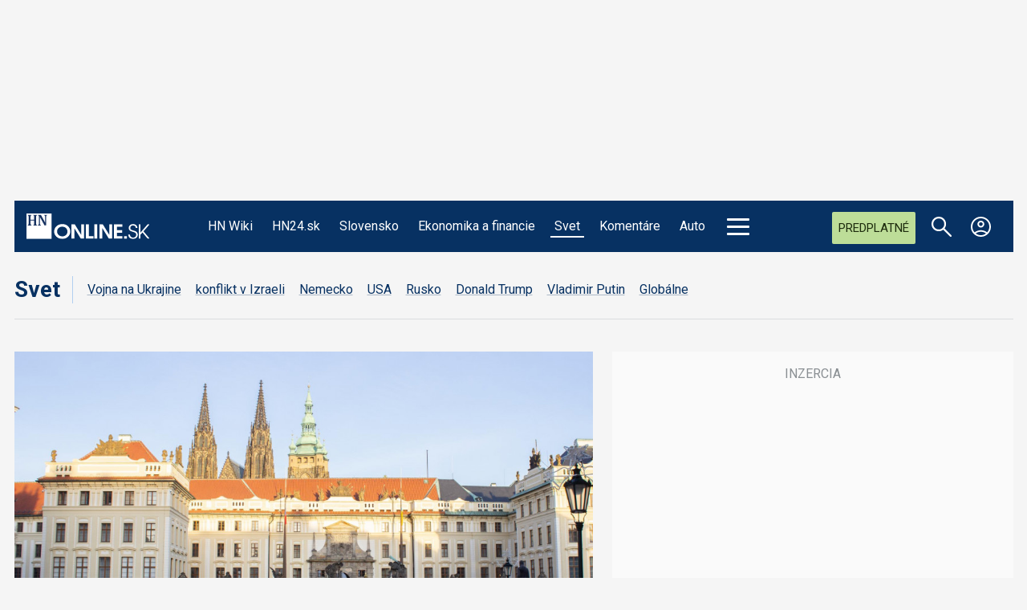

--- FILE ---
content_type: text/html; charset=UTF-8
request_url: https://hnonline.sk/svet
body_size: 31194
content:

<!DOCTYPE html>
<html prefix="og: https://ogp.me/ns#" lang="sk-sk" dir="ltr" class='com_ocm view-itemlist layout-category task-category itemid-102100 j39 mm-hover site--hnonline2'>

<head>
	<meta charset="utf-8" />
	<meta name="keywords" content="Európska únia, EÚ, Rusko, USA, Spojené štáty americké, terorizmus, hrozba terorizmu, Trump, Putin, Kim Čong-un, Severná Kórea" />
	<meta property="og:url" content="https://hnonline.sk/svet" />
	<meta property="og:title" content="Svet - zahraničné správy na HNonline" />
	<meta property="og:type" content="website" />
	<meta property="og:image" content="https://hnonline.sk/templates/site/images/og_logo_hnonline2.png" />
	<meta name="image" content="https://hnonline.sk/templates/site/images/og_logo_hnonline2.png" />
	<meta property="og:description" content="Najaktuálnejšie spravodajstvo zo sveta. Prečítajte si o dianí v Európskej únii, v USA, v Rusku, o medzinárodných konfliktoch či hrozbe terorizmu." />
	<meta name="twitter:card" content="summary_large_image" />
	<meta name="theme-color" content="#ffffff" />
	<meta name="viewport" content="width=device-width, initial-scale=1.0, maximum-scale=2.0, user-scalable=yes, shrink-to-fit=no" />
	<meta name="HandheldFriendly" content="true" />
	<meta name="apple-mobile-web-app-capable" content="YES" />
	<meta name="description" content="Najaktuálnejšie spravodajstvo zo sveta. Prečítajte si o dianí v Európskej únii, v USA, v Rusku, o medzinárodných konfliktoch či hrozbe terorizmu." />
	<title>Svet - zahraničné správy na HNonline</title>
	<link href="/svet/feed" rel="alternate" type="application/rss+xml" title="RSS 2.0" />
	<link href="https://hnonline.sk/svet" rel="canonical" />
	<link href="https://fonts.googleapis.com" rel="dns-prefetch" />
	<link href="https://fonts.gstatic.com" rel="preconnect" />
	<link href="/templates/site/bootstrap5/css/bootstrap.min.css" rel="stylesheet" />
	<link href="https://fonts.googleapis.com/css2?family=Noto+Serif:ital,wght@0,100..900;1,100..900&family=Libre%20Franklin:ital,wght@0,200;0,300;0,400;0,500;0,700;1,200;1,300;1,400;1,500;1,700&family=Oswald:wght@200;300;400&family=Lora:ital,wght@0,400;0,600;0,700;1,400;1,600;1,700&family=Roboto:ital,wght@0,100;0,300;0,400;0,700;1,100;1,300;1,400;1,700&display=swap" rel="stylesheet" />
	<link href="/templates/site/css/custom_hnonline2.css?1768728833" rel="stylesheet" />
	<script type="application/json" class="joomla-script-options new">{"lazyExpand":5,"lazyPreload":false,"AOKey":"svet","articleID":false,"category":"svet","author":false,"itemType":false,"itemTags":false,"CMSPageType":"category","DFPTopCategoryAlias":"hnonline","categoryHighParentId":"2096","categoryCurrentId":"2100","DFPShowAds":true,"csrf.token":"4f3e26b6f000339c609248cc1008b595","system.paths":{"root":"","base":""}}</script>
	<script src="/templates/site/js/jquery_noconflict_migrate.min.js?1724083013" defer></script>
	<script src="/components/com_ocm/js/URI.js"></script>
	<script src="/templates/site/js/jquery.infinitescroll.min.js?1673427587" defer></script>
	<script src="/templates/site/bootstrap5/js/bootstrap.bundle.min.js" defer></script>
	<script src="/templates/site/js/pushstream.js" defer></script>
	<script src="/templates/site/js/splide.min.js?1673427587" defer></script>
	<script src="/templates/site/js/splide-extension-auto-scroll.js?1673427587" defer></script>
	<script src="/templates/site/js/custom_nojq.js?1748493880" defer></script>
	<script src="/templates/site/js/custom.js?1754558385" defer></script>
	<script src="/templates/site/js/custom_hnonline2.js?1768346976" defer></script>
	<script src="/templates/site/js/iframeResizer.min.js?1673427587" defer></script>
	<script src="/templates/site/js/embeds.js?1748492978" defer></script>
	<script src="/templates/site/js/premium.js?1763733220" defer></script>
	<script src="/templates/site/js/sse.js?1768346976" defer></script>
	<script src="/media/system/js/core.js?4bc22f02368627a096b6a4e9deddb918"></script>
	<script>
var siteTemplate = "hnonline2";var siteAds = "hnonline2";window.lazySizesConfig = window.lazySizesConfig || {};
function getViewPortWidth() {
    return document.body.clientWidth;;
}    
function imageFallBack (imgElement, tplName) {
    if (typeof tplName === typeof undefined) { tplName = 'site'; }
    if (imgElement.getAttribute('data-fallback') === '') {
        try {
            imgElement.setAttribute('data-fallback', 'done');          

            var srcElements = [];
            var picElement = imgElement.parentNode;
            var sibling = picElement.firstChild;
            while (sibling) {
                if ((sibling.nodeType === 1) && (sibling !== imgElement)) {
                    srcElements.push(sibling);
                }
                sibling = sibling.nextSibling;
            }

            var screenWidth = getViewPortWidth();
            var imgPreffix = '/h_';    
            var imgSuffix = '_640.jpg';            
            var blMediaFound = false;                  
            srcElements.forEach(function(srcELement) {
                if (!blMediaFound) {
                    var strMedia = srcELement.getAttribute('media');
                    strMedia = strMedia.replace('(min-width: ', '');
                    strMedia = strMedia.replace('px)', '');
                    if (screenWidth >= parseInt(strMedia)) {
                        blMediaFound = true;
                        var strSrcset = srcELement.getAttribute('srcset');
                        sep = '#$#';
                        strSrcset = strSrcset.replace(/\//g, sep);
                        n = strSrcset.lastIndexOf(sep);
                        var imgname = strSrcset.substring(n + sep.length);
                        var imgPreffixTmp = imgname.substring(0, imgname.indexOf('_'));   
                        if (imgPreffixTmp.length > 0 ) {
                            imgPreffix = imgPreffixTmp;
                        }
                        var imgfb = (imgPreffix + '_no-image' + imgSuffix).replace('__', '_');
                        srcELement.setAttribute('srcset', '/templates/' + tplName + '/images/jpgs/' + imgfb);
                    }
                }                
            });            
        }
        catch(err) { 
            console.log(err.message);
        }        
    }        
}

	</script>
	<script src="/templates/site/js/lazysizes.min.js?1673427587" async=""></script>
	<link rel="preload" href="/templates/site/fonts/font-awesome/webfonts/fa-brands-400.woff2" as="font" type="font/woff2" crossorigin="">
	<link rel="preload" href="/templates/site/fonts/font-awesome/webfonts/fa-solid-900.woff2" as="font" type="font/woff2" crossorigin="">
	<link rel="preload" href="/templates/site/fonts/font-awesome/webfonts/fa-regular-400.woff2" as="font" type="font/woff2" crossorigin="">
	<style>
</style>

	<script>try{if("/hn24"==window.location.pathname&&window.matchMedia("(max-width:767.1px)").matches){let a=document.createElement("style");a.textContent=".position_right_01_top{min-height:unset!important}",document.head.appendChild(a)}}catch(t){}</script>
	<script src='https://cdn.cpex.cz/cmp/v2/cpex-cmp.min.js?v2'></script>
<script type='text/javascript'>
                    window.didomiConfig = {
                        user: {
                            bots: {
                                consentRequired: false,
                                types: ['crawlers', 'performance'],
                                extraUserAgents: ['/cXense/gi']
                            }
                        },
                        integrations: {
                            vendors: {
                                gcm: {
                                    enable: true,
                                    setDefaultStatus: true,
                                    defaultStatus: {
                                      analytics: false, //'analytics_storage' default status Basic mode
                                      ad: false, //'ad_storage' default status
                                      ad_user_data: false, //'ad_user_data' default status
                                      ad_personalization: false, //'ad_personalization' default status
                                    },                                    
                                } 
                            }
                        }                        
                    }

                    window.didomiOnReady = window.didomiOnReady || [];
                    window.didomiOnReady.push(function (Didomi) {
                        var status = Didomi.getUserStatus();
                        var date = new Date('2022-09-28T22:00:00.000Z');
                        var created = new Date(status.created);
                        console.log(created);
                        if (created < date) {
                            Didomi.reset();
                        }
                    });
                    </script>
<meta property="fb:app_id" content="969846989734982" />

                <!-- Google Tag Manager -->
                    <script>function addGTMScript () {
                    (function(w,d,s,l,i){w[l]=w[l]||[];w[l].push({'gtm.start':
                    new Date().getTime(),event:'gtm.js'});var f=d.getElementsByTagName(s)[0],
                    j=d.createElement(s),dl=l!='dataLayer'?'&l='+l:'';j.async=true;j.src=
                    'https://www.googletagmanager.com/gtm.js?id='+i+dl;f.parentNode.insertBefore(j,f);
                    })(window,document,'script','dataLayer','GTM-WFBFWDB');
                    }</script>
                <!-- End Google Tag Manager -->
        <script>
            !function(){"use strict";function e(e){var t=!(arguments.length>1&&void 0!==arguments[1])||arguments[1],c=document.createElement("script");c.src=e,t?c.type="module":(c.async=!0,c.type="text/javascript",c.setAttribute("nomodule",""));var n=document.getElementsByTagName("script")[0];n.parentNode.insertBefore(c,n)}!function(t,c){!function(t,c,n){var a,o,r;n.accountId=c,null!==(a=t.marfeel)&&void 0!==a||(t.marfeel={}),null!==(o=(r=t.marfeel).cmd)&&void 0!==o||(r.cmd=[]),t.marfeel.config=n;var i="https://sdk.mrf.io/statics";e("".concat(i,"/marfeel-sdk.js?id=").concat(c),!0),e("".concat(i,"/marfeel-sdk.es5.js?id=").concat(c),!1)}(t,c,arguments.length>2&&void 0!==arguments[2]?arguments[2]:{})}(window,6065,{} /* Config */)}();
        </script>        
        
        <script src="//sk.adocean.pl/files/js/ado.js"></script>
        <script>
            if(typeof ado!=="object"){ado={};ado.config=ado.preview=ado.placement=ado.master=ado.slave=function(){};}
            ado.config({mode: "new", xml: false, consent: true, characterEncoding: true});
            ado.preview({enabled: true});
            var myVars = "page_url=" + encodeURIComponent(window.location.href);

            ado.master({id: 'PiSQgQXBN0Z8Mcxi_5ngNDWyfyL9QG_6YkxhzyKgXfH.l7', server: 'sk.adocean.pl', keys:['svet'], vars:myVars });
            console.log ("%c Ads::::: AdOcean key = " + "svet , masterID = PiSQgQXBN0Z8Mcxi_5ngNDWyfyL9QG_6YkxhzyKgXfH.l7", "color: blue;");
        </script><script>var cX = cX || {options : { tcf20 : true }}; cX.callQueue = cX.callQueue || [];document.cookie = "__adblocker=; expires=Thu, 01 Jan 1970 00:00:00 GMT; path=/"; var setNptTechAdblockerCookie = function(adblocker) { var d = new Date(); d.setTime(d.getTime() + 60 * 5 * 1000); document.cookie = "__adblocker=" + (adblocker ? "true" : "false") + "; expires=" + d.toUTCString() + "; path=/"; if (adblocker) { cX.callQueue.push(['setCustomParameters', { 'adblocker': 'true' }]); } };var script = document.createElement("script"); script.setAttribute("async", true); script.setAttribute("src", "//www.npttech.com/advertising.js"); script.setAttribute("onerror", "setNptTechAdblockerCookie(true);"); document.getElementsByTagName("head")[0].appendChild(script); </script>
<script src="https://tag.aticdn.net/625391/smarttag.js"></script>


                <!-- Strossle SDK -->
                <script>
                  window.strossle=window.strossle||function(){(strossle.q=strossle.q||[]).push(arguments)};
                  strossle("34bc34d3-ed3b-4d6d-bbe8-e8c5b41acae7", ".strossle-widget-odporucame");
                  strossle("3675a31d-5217-4432-bf8c-f6098be9d154", ".strossle-widget-paticka");
                </script>
                <script async src="https://assets.strossle.com/34bc34d3-ed3b-4d6d-bbe8-e8c5b41acae7.js">
                </script>
                <!-- End Strossle SDK -->
<script>console.log ("%c CMS::::: showAds = true", "color: #000066");function clsfix () {
    try {
        var pageShowAds = true;
        var userAdFree = 'no';
        if (localStorage.getItem('adfree') !== null) { userAdFree = localStorage.getItem('adfree'); }
        console.log ("%c ADS::::: ADFREE : " + userAdFree, 'color: #006600;' );
        var adsCLSFix = (pageShowAds == true) && (userAdFree == 'no');
        if ( adsCLSFix ) {
            document.querySelector('html').classList.add('ads-cls-fix');
                    console.log ("%c ADS::::: CLS FIX : ON", 'color: #006600;' );
        } else {
            document.querySelector('html').classList.add('no-ads-cls-fix');
                    console.log ("%c ADS::::: CLS FIX : OFF", 'color: #006600;' );
        }
    } catch (error) {
        console.error(error);
    }
}
clsfix();
</script><link rel="apple-touch-icon" sizes="57x57" href="/templates/site/images/pngs/favicon-hnonline2/apple-icon-57x57.png">
<link rel="apple-touch-icon" sizes="60x60" href="/templates/site/images/pngs/favicon-hnonline2/apple-icon-60x60.png">
<link rel="apple-touch-icon" sizes="72x72" href="/templates/site/images/pngs/favicon-hnonline2/apple-icon-72x72.png">
<link rel="apple-touch-icon" sizes="76x76" href="/templates/site/images/pngs/favicon-hnonline2/apple-icon-76x76.png">
<link rel="apple-touch-icon" sizes="114x114" href="/templates/site/images/pngs/favicon-hnonline2/apple-icon-114x114.png">
<link rel="apple-touch-icon" sizes="120x120" href="/templates/site/images/pngs/favicon-hnonline2/apple-icon-120x120.png">
<link rel="apple-touch-icon" sizes="144x144" href="/templates/site/images/pngs/favicon-hnonline2/apple-icon-144x144.png">
<link rel="apple-touch-icon" sizes="152x152" href="/templates/site/images/pngs/favicon-hnonline2/apple-icon-152x152.png">
<link rel="apple-touch-icon" sizes="180x180" href="/templates/site/images/pngs/favicon-hnonline2/apple-icon-180x180.png">
<link rel="icon" type="image/png" sizes="192x192" href="/templates/site/images/pngs/favicon-hnonline2/android-icon-192x192.png">
<link rel="icon" type="image/png" sizes="32x32" href="/templates/site/images/pngs/favicon-hnonline2/favicon-32x32.png">
<link rel="icon" type="image/png" sizes="96x96" href="/templates/site/images/pngs/favicon-hnonline2/favicon-96x96.png">
<link rel="icon" type="image/png" sizes="16x16" href="/templates/site/images/pngs/favicon-hnonline2/favicon-16x16.png">
<link rel="manifest" href="/templates/site/images/pngs/favicon-hnonline2/manifest.json">
<meta name="msapplication-TileColor" content="#ffffff">
<meta name="msapplication-TileImage" content="/templates/site/images/pngs/favicon-hnonline2/ms-icon-144x144.png">
<meta name="theme-color" content="#ffffff">

<script class="adScriptDiv">
    function adScript () {
        var script = document.createElement('script');
        script.setAttribute('src',"/templates/site/js/ads.js?1768346976");
        script.setAttribute("defer", "defer");
        var adScriptDiv = document.querySelector('.adScriptDiv');
        adScriptDiv.after(script);
    }
</script>

<!--<script type="text/javascript" src="https://tag.aticdn.net/625391/smarttag.js"></script>-->

<style>
    .grid__card--hn24 .date-18-01-2026{ display: none !important;} </style>

<script>
    var loadSplideSlider = false;
</script>

<script async subscriptions-control="manual" src="https://news.google.com/swg/js/v1/swg.js"></script>
<script async src="https://news.google.com/swg/js/v1/swg-gaa.js"></script>
<script src="https://accounts.google.com/gsi/client"></script>


<script src="https://publisher.caroda.io/videoPlayer/caroda.min.js?ctok=0d0cfd540103734d" crossorigin="anonymous" defer></script>
<script src="/templates/site/js/caroda.js?v3"></script>



	<script async id="ebx" src="//applets.ebxcdn.com/ebx.js"></script>
  </head>

<body>

              
            <!-- Google Tag Manager (noscript) -->
            <noscript><iframe src="https://www.googletagmanager.com/ns.html?id=GTM-WFBFWDB"
            height="0" width="0" style="display:none;visibility:hidden"></iframe></noscript>
            <!-- End Google Tag Manager (noscript) --><div class="piano-pushnotify--hnonline"></div>


    <div class="container container--break container--outter container--break-00">
<div class="grid">
<div class="position_break_00_top" ></div>

<div class="position_break_00_bottom" ></div>
</div>
</div>
<div class="header__wrap"><header id="t3-header" class="container container--inner t3-header ">   <nav id="t3-mainnav" class="navbar navbar-expand-lg bg-white navbar-main navbar-main--hnonline2"><div class="navbar-brand site-title site-title--hnonline2">
<a class="site-title__link" href="https://hnonline.sk/" title="HNonline.sk">
<span class="site-title__txt">HNonline.sk</span><figure class="site-title__figure"><picture><source media="(min-width: 1280px)" srcset="/templates/site/images/svgs/hnonline_logo_negativ.svg"><source media="(min-width: 1024px)" srcset="/templates/site/images/svgs/hnonline/hn_logo_mobile.svg?v2"><source media="(max-width: 1023px)" srcset="/templates/site/images/svgs/hnonline/hn_logo_mobile.svg?v2"><img class="site-title__img" src="/templates/site/images/svgs/hnonline_logo_negativ.svg" alt="HNonline.sk"></picture></figure></a>
</div>
<button class="navbar-toggler collapsed" type="button" data-bs-toggle="collapse" data-bs-target="#navbarTarget" aria-controls="navbarTarget" aria-expanded="false" aria-label="Toggle navigation">
<div class="hamburger hamburger--squeeze">
						<div class="hamburger-box">
							<div class="hamburger-inner"></div>
						</div>
					</div></button>
<div class="collapse navbar-collapse" id="navbarTarget">
<ul class="navbar-nav navbar-nav--hnonline2 mr-auto ">

<li class="nav__item item-113547 nav__item--hn-wiki menu-group-1"><a data-abs-url="true" href="https://hnonline.sk/hn-wiki" class="menu-group-1 hn2xx-group-8c nav__link nav__link">HN Wiki</a></li>
<li class="nav__item item-103190 nav__item--hn24 menu-group-1 dropdown parent"><a data-abs-url="true" href="https://hnonline.sk/hn24" class="menu-group-1 nav__link">HN24.sk</a><a class="nav-link dropdown-toggle" href="#" data-bs-toggle="dropdown" aria-haspopup="true" aria-expanded="false"></a>
<ul class="dropdown-menu"><li class="nav__item item-103253 nav__item--vojna-na-ukrajine"><a href="https://hn24.hnonline.sk/hn24/tema/vojna-na-ukrajine" class="nav__link link2 nav-link">#vojna na Ukrajine</a></li>
</ul>
</li>
<li class="nav__item item-102099 nav__item--slovensko menu-group-1 dropdown parent"><a data-abs-url="true" href="https://hnonline.sk/slovensko" class="menu-group-1 nav__link">Slovensko</a><a class="nav-link dropdown-toggle" href="#" data-bs-toggle="dropdown" aria-haspopup="true" aria-expanded="false"></a>
<ul class="dropdown-menu"><li class="nav__item item-103351 nav__item--robert-fico"><a data-abs-url="true" href="https://hnonline.sk/slovensko/robert-fico" class=" nav__link">Robert Fico</a></li>
<li class="nav__item item-103150 nav__item--peter-pellegrini"><a data-abs-url="true" href="https://hnonline.sk/slovensko/peter-pellegrini" class=" nav__link">Peter Pellegrini</a></li>
<li class="nav__item item-103311 nav__item--andrej-danko"><a data-abs-url="true" href="https://hnonline.sk/slovensko/andrej-danko" class=" nav__link">Andrej Danko</a></li>
<li class="nav__item item-103142 nav__item--vlada"><a data-abs-url="true" href="https://hnonline.sk/slovensko/vlada" class=" nav__link">vláda</a></li>
<li class="nav__item item-103144 nav__item--dialnice"><a data-abs-url="true" href="https://hnonline.sk/slovensko/dialnice" class=" nav__link">diaľnice</a></li>
</ul>
</li>
<li class="nav__item item-100002 nav__item--finweb menu-group-1 dropdown parent"><a data-abs-url="true" href="https://hnonline.sk/finweb" class="menu-group-1 menu--finweb nav__link">Ekonomika a financie</a><a class="nav-link dropdown-toggle" href="#" data-bs-toggle="dropdown" aria-haspopup="true" aria-expanded="false"></a>
<ul class="dropdown-menu"><li class="nav__item item-102424 nav__item--zahranicna-ekonomika"><a data-abs-url="true" href="https://hnonline.sk/finweb/zahranicna-ekonomika" class=" nav__link">Zahraničná ekonomika</a></li>
<li class="nav__item item-103520 nav__item--konsolidacia"><a data-abs-url="true" href="https://hnonline.sk/finweb/konsolidacia" class=" nav__link">Konsolidácia</a></li>
<li class="nav__item item-101377 nav__item--ekonomika"><a data-abs-url="true" href="https://hnonline.sk/finweb/ekonomika" class=" nav__link">Domáca ekonomika</a></li>
<li class="nav__item item-101370 nav__item--financie-a-burzy"><a data-abs-url="true" href="https://hnonline.sk/finweb/financie-a-burzy" class=" nav__link">Financie a burzy</a></li>
<li class="nav__item item-101372 nav__item--tema-tyzdna"><a data-abs-url="true" href="https://hnonline.sk/finweb/tema-tyzdna" class=" nav__link">Téma týždňa</a></li>
<li class="nav__item item-101367 nav__item--komentare-a-analyzy"><a data-abs-url="true" href="https://hnonline.sk/finweb/komentare-a-analyzy" class=" nav__link">Komentáre a analýzy</a></li>
<li class="nav__item item-102681 nav__item--generacna-vymena"><a data-abs-url="true" href="https://hnonline.sk/finweb/generacna-vymena" class=" nav__link">Generačná výmena</a></li>
</ul>
</li>
<li class="nav__item item-102100 nav__item--svet menu-group-1 current active dropdown parent"><a data-abs-url="true" href="https://hnonline.sk/svet" class="menu-group-1 nav__link">Svet</a><a class="nav-link dropdown-toggle" href="#" data-bs-toggle="dropdown" aria-haspopup="true" aria-expanded="false"></a>
<ul class="dropdown-menu"><li class="nav__item item-103254 nav__item--vojna-na-ukrajine"><a data-abs-url="true" href="https://hnonline.sk/svet/vojna-na-ukrajine" class=" nav__link">Vojna na Ukrajine</a></li>
<li class="nav__item item-103482 nav__item--konflikt-v-izraeli"><a data-abs-url="true" href="https://hnonline.sk/svet/konflikt-v-izraeli" class=" nav__link">konflikt v Izraeli</a></li>
<li class="nav__item item-103152 nav__item--nemecko menu-group-1"><a data-abs-url="true" href="https://hnonline.sk/svet/nemecko" class="menu-group-1 nav__link">Nemecko</a></li>
<li class="nav__item item-103153 nav__item--usa menu-group-1"><a data-abs-url="true" href="https://hnonline.sk/svet/usa" class="menu-group-1 nav__link">USA</a></li>
<li class="nav__item item-103154 nav__item--rusko menu-group-1"><a data-abs-url="true" href="https://hnonline.sk/svet/rusko" class="menu-group-1 nav__link">Rusko</a></li>
<li class="nav__item item-103156 nav__item--donald-trump menu-group-1"><a data-abs-url="true" href="https://hnonline.sk/svet/donald-trump" class="menu-group-1 nav__link">Donald Trump</a></li>
<li class="nav__item item-103157 nav__item--vladimir-putin menu-group-1"><a data-abs-url="true" href="https://hnonline.sk/svet/vladimir-putin" class="menu-group-1 nav__link">Vladimir Putin</a></li>
<li class="nav__item item-102158 nav__item--globalne menu-group-2"><a data-abs-url="true" href="https://hnonline.sk/svet/globalne" class="menu-group-2 nav__link">Globálne</a></li>
</ul>
</li>
<li class="nav__item item-100004 nav__item--komentare menu-group-1 dropdown parent"><a data-abs-url="true" href="https://hnonline.sk/komentare" class="menu-group-1 nav__link">Komentáre</a><a class="nav-link dropdown-toggle" href="#" data-bs-toggle="dropdown" aria-haspopup="true" aria-expanded="false"></a>
<ul class="dropdown-menu"><li class="nav__item item-101440 nav__item--komentare-hn"><a data-abs-url="true" href="https://hnonline.sk/komentare/komentare-hn" class=" nav__link">Komentáre HN</a></li>
<li class="nav__item item-101441 nav__item--komentare"><a data-abs-url="true" href="https://hnonline.sk/komentare/komentare" class=" nav__link">Osobnosti pre HN</a></li>
<li class="nav__item item-102873 nav__item--financial-times-v-hn"><a data-abs-url="true" href="https://hnonline.sk/komentare/financial-times-v-hn" class=" nav__link">Financial Times v HN</a></li>
<li class="nav__item item-103291 nav__item--brifing-hn"><a data-abs-url="true" href="https://hnonline.sk/komentare/brifing-hn" class=" nav__link">Brífing HN</a></li>
</ul>
</li>
<li class="nav__item item-101392 nav__item--auto menu-group-1 dropdown parent"><a data-abs-url="true" href="https://hnonline.sk/auto" class="menu-group-1 nav__link">Auto</a><a class="nav-link dropdown-toggle" href="#" data-bs-toggle="dropdown" aria-haspopup="true" aria-expanded="false"></a>
<ul class="dropdown-menu"><li class="nav__item item-102454 nav__item--novinky"><a data-abs-url="true" href="https://hnonline.sk/auto/novinky" class=" nav__link">Novinky</a></li>
<li class="nav__item item-102455 nav__item--servis"><a data-abs-url="true" href="https://hnonline.sk/auto/servis" class=" nav__link">Servis</a></li>
<li class="nav__item item-102456 nav__item--testy"><a data-abs-url="true" href="https://hnonline.sk/auto/testy" class=" nav__link">Testy</a></li>
<li class="nav__item item-102452 nav__item--automobilky"><a data-abs-url="true" href="https://hnonline.sk/auto/automobilky" class=" nav__link">Automobilky</a></li>
<li class="nav__item item-102453 nav__item--doprava"><a data-abs-url="true" href="https://hnonline.sk/auto/doprava" class=" nav__link">Doprava</a></li>
</ul>
</li>
<li class="nav__item item-102250 nav__item--history menu-group-2 hn2-group-8c dropdown parent"><a data-abs-url="true" href="https://hnonline.sk/history" class="menu-group-2  hn2-group-8c  nav__link">History</a><a class="nav-link dropdown-toggle" href="#" data-bs-toggle="dropdown" aria-haspopup="true" aria-expanded="false"></a>
<ul class="dropdown-menu"><li class="nav__item item-102251 nav__item--starsie-dejiny"><a data-abs-url="true" href="https://hnonline.sk/history/starsie-dejiny" class=" nav__link">Staršie dejiny</a></li>
<li class="nav__item item-102300 nav__item--1-svetova-vojna"><a data-abs-url="true" href="https://hnonline.sk/history/1-svetova-vojna" class=" nav__link">I. Svetová vojna</a></li>
<li class="nav__item item-102252 nav__item--2-svetova-vojna"><a data-abs-url="true" href="https://hnonline.sk/history/2-svetova-vojna" class=" nav__link">II. Svetová vojna</a></li>
<li class="nav__item item-102301 nav__item--studena-vojna"><a data-abs-url="true" href="https://hnonline.sk/history/studena-vojna" class=" nav__link">Studená vojna</a></li>
<li class="nav__item item-102302 nav__item--nove-dejiny"><a data-abs-url="true" href="https://hnonline.sk/history/nove-dejiny" class=" nav__link">Nové dejiny</a></li>
<li class="nav__item item-102303 nav__item--profily"><a data-abs-url="true" href="https://hnonline.sk/history/profily" class=" nav__link">Profily</a></li>
<li class="nav__item item-102304 nav__item--testy"><a data-abs-url="true" href="https://hnonline.sk/history/testy" class=" nav__link">Testy</a></li>
<li class="nav__item item-102305 nav__item--historicke-fotogalerie"><a data-abs-url="true" href="https://hnonline.sk/history/historicke-fotogalerie" class=" nav__link">Historické fotogalérie</a></li>
</ul>
</li>
<li class="nav__item item-102375 nav__item--science menu-group-2 hn2-group-8c dropdown parent"><a data-abs-url="true" href="https://hnonline.sk/science" class="menu-group-2 hn2-group-8c nav__link">Science</a><a class="nav-link dropdown-toggle" href="#" data-bs-toggle="dropdown" aria-haspopup="true" aria-expanded="false"></a>
<ul class="dropdown-menu"><li class="nav__item item-102376 nav__item--medicina"><a data-abs-url="true" href="https://hnonline.sk/science/medicina" class=" nav__link">Medicína</a></li>
<li class="nav__item item-102377 nav__item--biologia-a-chemia"><a data-abs-url="true" href="https://hnonline.sk/science/biologia-a-chemia" class=" nav__link">Biológia a chémia</a></li>
<li class="nav__item item-102380 nav__item--klima-a-fyzika"><a data-abs-url="true" href="https://hnonline.sk/science/klima-a-fyzika" class=" nav__link">Klíma a fyzika</a></li>
<li class="nav__item item-102381 nav__item--astronomia-a-vesmir"><a data-abs-url="true" href="https://hnonline.sk/science/astronomia-a-vesmir" class=" nav__link">Astronómia a vesmír</a></li>
<li class="nav__item item-102382 nav__item--nove-technologie"><a data-abs-url="true" href="https://hnonline.sk/science/nove-technologie" class=" nav__link">Nové technológie</a></li>
</ul>
</li>
<li class="nav__item item-101225 nav__item--style menu-group-2 hn2-group-8c dropdown parent"><a data-abs-url="true" href="https://hnonline.sk/style" class="menu-group-2 hn2-group-8c nav__link">Style</a><a class="nav-link dropdown-toggle" href="#" data-bs-toggle="dropdown" aria-haspopup="true" aria-expanded="false"></a>
<ul class="dropdown-menu"><li class="nav__item item-101405 nav__item--tech"><a data-abs-url="true" href="https://hnonline.sk/style/tech" class=" nav__link">Tech</a></li>
<li class="nav__item item-101397 nav__item--kultura"><a data-abs-url="true" href="https://hnonline.sk/style/kultura" class=" nav__link">Kultúra</a></li>
<li class="nav__item item-101391 nav__item--byvanie"><a data-abs-url="true" href="https://hnonline.sk/style/byvanie" class=" nav__link">Bývanie</a></li>
<li class="nav__item item-102427 nav__item--osobnosti"><a data-abs-url="true" href="https://hnonline.sk/style/osobnosti" class=" nav__link">Osobnosti</a></li>
<li class="nav__item item-101395 nav__item--dizajn"><a data-abs-url="true" href="https://hnonline.sk/style/dizajn" class=" nav__link">Dizajn</a></li>
<li class="nav__item item-101396 nav__item--gastro"><a data-abs-url="true" href="https://hnonline.sk/style/gastro" class=" nav__link">Gastro</a></li>
<li class="nav__item item-101393 nav__item--cestovanie"><a data-abs-url="true" href="https://hnonline.sk/style/cestovanie" class=" nav__link">Cestovanie</a></li>
</ul>
</li>
<li class="nav__item item-102417 nav__item--focus menu-group-2 hn2-group-8c dropdown parent"><a data-abs-url="true" href="https://hnonline.sk/focus" class="menu-group-2 hn2-group-8c nav__link">Focus</a><a class="nav-link dropdown-toggle" href="#" data-bs-toggle="dropdown" aria-haspopup="true" aria-expanded="false"></a>
<ul class="dropdown-menu"><li class="nav__item item-102418 nav__item--ekonomika"><a data-abs-url="true" href="https://hnonline.sk/focus/ekonomika" class=" nav__link">Ekonomika</a></li>
<li class="nav__item item-102419 nav__item--biznis"><a data-abs-url="true" href="https://hnonline.sk/focus/biznis" class=" nav__link">Biznis</a></li>
<li class="nav__item item-102420 nav__item--politika-s-spolocnost"><a data-abs-url="true" href="https://hnonline.sk/focus/politika-s-spolocnost" class=" nav__link">Politika a spoločnosť</a></li>
<li class="nav__item item-102421 nav__item--zahranicie"><a data-abs-url="true" href="https://hnonline.sk/focus/zahranicie" class=" nav__link">Zahraničie</a></li>
<li class="nav__item item-102430 nav__item--publicistika"><a data-abs-url="true" href="https://hnonline.sk/focus/publicistika" class=" nav__link">Publicistika</a></li>
</ul>
</li>
<li class="nav__item item-102101 nav__item--sport menu-group-2 hn2-group-8c dropdown parent"><a data-abs-url="true" href="https://hnonline.sk/sport" class="menu-group-2 hn2-group-8c nav__link">Šport</a><a class="nav-link dropdown-toggle" href="#" data-bs-toggle="dropdown" aria-haspopup="true" aria-expanded="false"></a>
<ul class="dropdown-menu"><li class="nav__item item-103543 nav__item--me-vo-futbale-do-21-rokov-euro-2025 menu-group-1"><a data-abs-url="true" href="https://hnonline.sk/sport/me-vo-futbale-do-21-rokov-euro-2025" class="menu-group-1 nav__link">ME vo futbale U21</a></li>
<li class="nav__item item-103158 nav__item--futbal"><a data-abs-url="true" href="https://hnonline.sk/sport/futbal" class=" nav__link">Futbal</a></li>
<li class="nav__item item-103159 nav__item--hokej"><a data-abs-url="true" href="https://hnonline.sk/sport/hokej" class=" nav__link">Hokej</a></li>
<li class="nav__item item-103160 nav__item--basketbal"><a data-abs-url="true" href="https://hnonline.sk/sport/basketbal" class=" nav__link">Basketbal</a></li>
<li class="nav__item item-103161 nav__item--tenis"><a data-abs-url="true" href="https://hnonline.sk/sport/tenis" class=" nav__link">Tenis</a></li>
<li class="nav__item item-103162 nav__item--atletika"><a data-abs-url="true" href="https://hnonline.sk/sport/atletika" class=" nav__link">Atletika</a></li>
</ul>
</li>
<li class="nav__item item-101100 nav__item--tv menu-group-2 hn2-group-8c dropdown parent"><a data-abs-url="true" href="https://hnonline.sk/tv" class="menu-group-2 hn2-group-8c nav__link">HN Televízia</a><a class="nav-link dropdown-toggle" href="#" data-bs-toggle="dropdown" aria-haspopup="true" aria-expanded="false"></a>
<ul class="dropdown-menu"><li class="nav__item item-101102 nav__item--relacie parent"><a data-abs-url="true" href="https://hnonline.sk/tv/relacie" class=" nav__link">Relácie</a></li>
<li class="nav__item item-103514 nav__item--podcasty parent"><a data-abs-url="true" href="https://hnonline.sk/tv/podcasty" class=" nav__link">Podcasty</a></li>
<li class="nav__item item-101101 nav__item--kategorie parent"><a data-abs-url="true" href="https://hnonline.sk/tv/kategorie" class=" nav__link">Kategórie</a></li>
</ul>
</li>
<li class="nav__item item-100008 nav__item--news menu-group-2 hn2-group-8c dropdown parent"><a data-abs-url="true" href="https://hnonline.sk/news" class="menu-group-2 hn2-group-8c nav__link">Stratégie</a><a class="nav-link dropdown-toggle" href="#" data-bs-toggle="dropdown" aria-haspopup="true" aria-expanded="false"></a>
<ul class="dropdown-menu"><li class="nav__item item-102177 nav__item--archiv-clankov"><a data-abs-url="true" href="https://hnonline.sk/news/archiv-clankov" class=" nav__link">Aktuálne</a></li>
<li class="nav__item item-102079 nav__item--media"><a data-abs-url="true" href="https://hnonline.sk/news/media" class=" nav__link">Médiá</a></li>
<li class="nav__item item-102081 nav__item--marketing"><a data-abs-url="true" href="https://hnonline.sk/news/marketing" class=" nav__link">Marketing</a></li>
<li class="nav__item item-102082 nav__item--blogy"><a data-abs-url="true" href="https://hnonline.sk/news/blogy" class=" nav__link">VIP Blogy</a></li>
<li class="nav__item item-102225 nav__item--kto-kam"><a data-abs-url="true" href="https://hnonline.sk/news/kto-kam" class=" nav__link">Kto kam</a></li>
<li class="nav__item item-102980 nav__item--specialne-prilohy"><a data-abs-url="true" href="https://hnonline.sk/news/specialne-prilohy" class=" nav__link">Špeciálne prílohy</a></li>
<li class="nav__item item-103173 nav__item--agentura-roka"><a data-abs-url="true" href="https://hnonline.sk/news/agentura-roka" class=" nav__link">Agentúra roka</a></li>
<li class="nav__item item-102194 nav__item--hodnotenia"><a data-abs-url="true" href="https://hnonline.sk/news/hodnotenia" class=" nav__link">Hodnotenia Stratégií</a></li>
</ul>
</li>
<li class="nav__item item-102891 nav__item--zdn menu-group-2 hn2-group-8c dropdown parent"><a data-abs-url="true" href="https://hnonline.sk/zdn" class="menu-group-2 hn2-group-8c nav__link">Mediweb</a><a class="nav-link dropdown-toggle" href="#" data-bs-toggle="dropdown" aria-haspopup="true" aria-expanded="false"></a>
<ul class="dropdown-menu"><li class="nav__item item-102897 nav__item--spravy"><a data-abs-url="true" href="https://hnonline.sk/zdn/spravy" class=" nav__link">Správy</a></li>
<li class="nav__item item-102910 nav__item--odborne-prilohy"><a data-abs-url="true" href="https://hnonline.sk/zdn/odborne-prilohy" class=" nav__link">Odborné prílohy</a></li>
<li class="nav__item item-102899 nav__item--rozhovory"><a data-abs-url="true" href="https://hnonline.sk/zdn/rozhovory" class=" nav__link">Rozhovory</a></li>
<li class="nav__item item-102900 nav__item--nazory"><a data-abs-url="true" href="https://hnonline.sk/zdn/nazory" class=" nav__link">Názory</a></li>
<li class="nav__item item-102901 nav__item--analyzy"><a data-abs-url="true" href="https://hnonline.sk/zdn/analyzy" class=" nav__link">Analýzy</a></li>
<li class="nav__item item-102978 nav__item--zdravie"><a data-abs-url="true" href="https://hnonline.sk/zdn/zdravie" class=" nav__link">Zdravie</a></li>
<li class="nav__item item-102973 nav__item--inovacie"><a data-abs-url="true" href="https://hnonline.sk/zdn/inovacie" class=" nav__link">Inovácie</a></li>
<li class="nav__item item-103172 nav__item--top-lekari"><a data-abs-url="true" href="https://hnonline.sk/zdn/top-lekari" class=" nav__link">Top lekári</a></li>
<li class="nav__item item-103498 nav__item--top-sestry"><a data-abs-url="true" href="https://hnonline.sk/zdn/top-sestry" class=" nav__link">Top sestry</a></li>
<li class="nav__item item-102977 nav__item--meditalk"><a data-abs-url="true" href="https://hnonline.sk/zdn/meditalk" class=" nav__link">Meditalk</a></li>
<li class="nav__item item-103247 nav__item--zdn-nativ"><a data-abs-url="true" href="https://hnonline.sk/zdn/zdn-nativ" class=" nav__link">ZDN Natív</a></li>
<li class="nav__item item-103513 nav__item--prclanky"><a data-abs-url="true" href="https://hnonline.sk/zdn/prclanky" class=" nav__link">PR články</a></li>
</ul>
</li>
<li class="nav__item item-100001 nav__item--dia menu-group-2 hn2-group-8c dropdown parent"><a data-abs-url="true" href="https://hnonline.sk/dia" class="menu-group-2  hn2-group-8c nav__link">Dia</a><a class="nav-link dropdown-toggle" href="#" data-bs-toggle="dropdown" aria-haspopup="true" aria-expanded="false"></a>
<ul class="dropdown-menu"><li class="nav__item item-102051 nav__item--zivot-s-diabetom"><a data-abs-url="true" href="https://hnonline.sk/dia/zivot-s-diabetom" class=" nav__link">Život s diabetom</a></li>
<li class="nav__item item-102052 nav__item--ludia-ako-vy"><a data-abs-url="true" href="https://hnonline.sk/dia/ludia-ako-vy" class=" nav__link">Ľudia ako vy</a></li>
<li class="nav__item item-103496 nav__item--poradna"><a data-abs-url="true" href="https://hnonline.sk/dia/poradna" class=" nav__link">Poradňa</a></li>
<li class="nav__item item-102053 nav__item--co-na-tanier"><a data-abs-url="true" href="https://hnonline.sk/dia/co-na-tanier" class=" nav__link">Čo na tanier?</a></li>
<li class="nav__item item-102054 nav__item--pohyb"><a data-abs-url="true" href="https://hnonline.sk/dia/pohyb" class=" nav__link">Pohyb</a></li>
<li class="nav__item item-102055 nav__item--zdravie"><a data-abs-url="true" href="https://hnonline.sk/dia/zdravie" class=" nav__link">Zdravie</a></li>
<li class="nav__item item-102056 nav__item--info-pre-diabetikov"><a data-abs-url="true" href="https://hnonline.sk/dia/info-pre-diabetikov" class=" nav__link">Info pre diabetikov</a></li>
<li class="nav__item item-103262 nav__item--predplatne-diabetik"><a href="https://hnonline.sk/predplatne/tlacene-tituly/96016056-diabetik" class="nav__link nav-link" target="_blank" rel="noopener noreferrer">Predplatné Diabetik</a></li>
</ul>
</li>
<li class="nav__item item-102985 nav__item--notsorry menu-group-2 hn2-group-8c dropdown parent"><a data-abs-url="true" href="https://hnonline.sk/notsorry" class="menu-group-2 hn2-group-8c nav__link">Brainee</a><a class="nav-link dropdown-toggle" href="#" data-bs-toggle="dropdown" aria-haspopup="true" aria-expanded="false"></a>
<ul class="dropdown-menu"><li class="nav__item item-102986 nav__item--news parent"><a data-abs-url="true" href="https://hnonline.sk/notsorry/news" class=" nav__link">News</a></li>
<li class="nav__item item-103029 nav__item--video"><a data-abs-url="true" href="https://hnonline.sk/notsorry/video" class=" nav__link">Video</a></li>
<li class="nav__item item-103030 nav__item--podcasty"><a data-abs-url="true" href="https://hnonline.sk/notsorry/podcasty" class=" nav__link">Podcasty</a></li>
</ul>
</li>
<li class="nav__item item-102570 nav__item--tema menu-group-2 hn2-group-8c dropdown parent"><a data-abs-url="true" href="https://hnonline.sk/tema" class="menu-group-2 hn2-group-8c nav__link">Téma</a><a class="nav-link dropdown-toggle" href="#" data-bs-toggle="dropdown" aria-haspopup="true" aria-expanded="false"></a>
<ul class="dropdown-menu"><li class="nav__item item-103264 nav__item--predplatne-tyzdennika-tema"><a href="https://hnonline.sk/predplatne/tlacene-tituly/96016049-tema" class="nav__link nav-link" target="_blank" rel="noopener noreferrer">Predplatné týždenníka Téma</a></li>
</ul>
</li>
<li class="nav__item item-102646 nav__item--carovne-slovensko menu-group-2 hn2-group-8c dropdown parent"><a data-abs-url="true" href="https://hnonline.sk/carovne-slovensko" class="menu-group-2  hn2-group-8c nav__link">Čarovné Slovensko</a><a class="nav-link dropdown-toggle" href="#" data-bs-toggle="dropdown" aria-haspopup="true" aria-expanded="false"></a>
<ul class="dropdown-menu"><li class="nav__item item-103263 nav__item--predplatne-carovne-slovensko"><a href="https://hnonline.sk/predplatne/tlacene-tituly/96016047-carovne-slovensko" class="nav__link nav-link" target="_blank" rel="noopener noreferrer">Predplatné mesačníka Čarovné Slovensko</a></li>
</ul>
</li>
<li class="nav__item item-101044 nav__item--magazin menu-group-2 hn2-group-8c dropdown parent"><a data-abs-url="true" href="https://hnonline.sk/magazin" class="menu-group-2 hn2-group-8c nav__link">Svetevity</a><a class="nav-link dropdown-toggle" href="#" data-bs-toggle="dropdown" aria-haspopup="true" aria-expanded="false"></a>
<ul class="dropdown-menu"><li class="nav__item item-101062 nav__item--moda"><a data-abs-url="true" href="https://hnonline.sk/magazin/moda" class=" nav__link">Móda</a></li>
<li class="nav__item item-101061 nav__item--celebrity"><a data-abs-url="true" href="https://hnonline.sk/magazin/celebrity" class=" nav__link">Celebrity</a></li>
<li class="nav__item item-101047 nav__item--vztahy"><a data-abs-url="true" href="https://hnonline.sk/magazin/vztahy" class=" nav__link">Vzťahy</a></li>
<li class="nav__item item-102890 nav__item--kvizy"><a href="https://svetevity.sk/magazin/tag/kvizy-1" class="nav__link nav-link">Kvízy</a></li>
<li class="nav__item item-101049 nav__item--zdravie-a-krasa"><a data-abs-url="true" href="https://hnonline.sk/magazin/zdravie-a-krasa" class=" nav__link">Zdravie a krása</a></li>
<li class="nav__item item-103275 nav__item--astro"><a data-abs-url="true" href="https://hnonline.sk/magazin/astro" class="nav__link nav__link">ASTRO</a></li>
<li class="nav__item item-103499 nav__item--recepty"><a href="https://varimespolu.svetevity.sk/" class="nav__link nav-link" target="_blank" rel="noopener noreferrer">Recepty a tipy</a></li>
<li class="nav__item item-101048 nav__item--zivotny-styl"><a data-abs-url="true" href="https://hnonline.sk/magazin/zivotny-styl" class=" nav__link">Životný štýl</a></li>
<li class="nav__item item-101063 nav__item--horoskop parent"><a data-abs-url="true" href="https://hnonline.sk/magazin/horoskop" class="nav__link--horoscope nav__link">Horoskopy</a></li>
<li class="nav__item item-102764 nav__item--kralovska-rodina"><a data-abs-url="true" href="https://hnonline.sk/magazin/kralovska-rodina" class=" nav__link">Kráľovská rodina</a></li>
<li class="nav__item item-101046 nav__item--pribehy"><a data-abs-url="true" href="https://hnonline.sk/magazin/pribehy" class=" nav__link">Príbehy</a></li>
<li class="nav__item item-102884 nav__item--nakupy-pre-radost"><a data-abs-url="true" href="https://hnonline.sk/magazin/nakupy-pre-radost" class=" nav__link">Nákupy pre radosť</a></li>
<li class="nav__item item-103032 nav__item--evitovky"><a href="https://evitovky.sk/" class="nav__link nav-link" target="_blank" rel="noopener noreferrer">Evitovky</a></li>
<li class="nav__item item-103507 nav__item--elementy-zeny"><a data-abs-url="true" href="https://hnonline.sk/magazin/elementy-zeny" class="nav__link nav__link">Elementy ženy</a></li>
</ul>
</li>
<li class="nav__item item-102125 nav__item--rungo menu-group-2 hn2-group-8c dropdown parent"><a data-abs-url="true" href="https://hnonline.sk/rungo" class="menu-group-2 hn2-group-8c nav__link">RunGO</a><a class="nav-link dropdown-toggle" href="#" data-bs-toggle="dropdown" aria-haspopup="true" aria-expanded="false"></a>
<ul class="dropdown-menu"><li class="nav__item item-102231 nav__item--behy"><a data-abs-url="true" href="https://hnonline.sk/rungo/behy" class=" nav__link">Behy</a></li>
<li class="nav__item item-102232 nav__item--zdravie"><a data-abs-url="true" href="https://hnonline.sk/rungo/zdravie" class=" nav__link">Zdravie</a></li>
<li class="nav__item item-102233 nav__item--strava"><a data-abs-url="true" href="https://hnonline.sk/rungo/strava" class=" nav__link">Strava</a></li>
<li class="nav__item item-102234 nav__item--tipy-odbornikov"><a data-abs-url="true" href="https://hnonline.sk/rungo/tipy-odbornikov" class=" nav__link">Tipy odborníkov</a></li>
<li class="nav__item item-102236 nav__item--trening parent"><a data-abs-url="true" href="https://hnonline.sk/rungo/trening" class=" nav__link">Tréning</a></li>
<li class="nav__item item-102235 nav__item--aktuality"><a data-abs-url="true" href="https://hnonline.sk/rungo/aktuality" class=" nav__link">Aktuality</a></li>
<li class="nav__item item-102239 nav__item--vybava"><a data-abs-url="true" href="https://hnonline.sk/rungo/vybava" class=" nav__link">Výbava</a></li>
<li class="nav__item item-103261 nav__item--predplatne-rungo"><a href="https://hnonline.sk/predplatne/tlacene-tituly/96016093-rungo" class="nav__link nav-link" target="_blank" rel="noopener noreferrer">Predplatné RunGo</a></li>
</ul>
</li>
<li class="nav__item item-101498 nav__item--prakticke-hn menu-group-2 hn2-group-8c dropdown parent"><a data-abs-url="true" href="https://hnonline.sk/prakticke-hn" class="menu-group-2 hn2-group-8c nav__link">Praktické HN</a><a class="nav-link dropdown-toggle" href="#" data-bs-toggle="dropdown" aria-haspopup="true" aria-expanded="false"></a>
<ul class="dropdown-menu"><li class="nav__item item-102467 nav__item--dane-a-odvody"><a data-abs-url="true" href="https://hnonline.sk/prakticke-hn/dane-a-odvody" class=" nav__link">Dane a odvody</a></li>
<li class="nav__item item-102468 nav__item--poradenstvo"><a data-abs-url="true" href="https://hnonline.sk/prakticke-hn/poradenstvo" class=" nav__link">Poradenstvo</a></li>
<li class="nav__item item-102469 nav__item--obcan-a-majetok"><a data-abs-url="true" href="https://hnonline.sk/prakticke-hn/obcan-a-majetok" class=" nav__link">Občan a majetok</a></li>
<li class="nav__item item-102843 nav__item--praca menu-group-2"><a data-abs-url="true" href="https://hnonline.sk/prakticke-hn/praca" class="menu-group-2 nav__link">Práca</a></li>
</ul>
</li>
<li class="nav__item item-102121 nav__item--pr-clanky menu-group-2 hn2-group-8c"><a data-abs-url="true" href="https://hnonline.sk/pr-clanky" class="menu-group-2 hn2-group-8c nav__link">PR články</a></li>
<li class="nav__item item-103248 nav__item--hn-nativ menu-group-2 hn2-group-8c dropdown parent"><a data-abs-url="true" href="https://hnonline.sk/hn-nativ" class="menu-group-2 hn2-group-8c nav__link">HN Natív</a><a class="nav-link dropdown-toggle" href="#" data-bs-toggle="dropdown" aria-haspopup="true" aria-expanded="false"></a>
<ul class="dropdown-menu"><li class="nav__item item-103517 nav__item--nativne-clanky"><a data-abs-url="true" href="https://hnonline.sk/hn-nativ/nativne-clanky" class=" nav__link">Natívne články</a></li>
<li class="nav__item item-103518 nav__item--nativne-videa"><a data-abs-url="true" href="https://hnonline.sk/hn-nativ/nativne-videa" class=" nav__link">Natívne videá</a></li>
<li class="nav__item item-103519 nav__item--nativne-projekty"><a data-abs-url="true" href="https://hnonline.sk/hn-nativ/nativne-projekty" class=" nav__link">Natívne projekty</a></li>
</ul>
</li>
<li class="nav__item item-102834 nav__item--hn-special menu-group-2 hn2-group-8c dropdown parent"><a data-abs-url="true" href="https://hnonline.sk/hn-special" class="menu-group-2 hn2-group-8c nav__link">HN špeciál</a><a class="nav-link dropdown-toggle" href="#" data-bs-toggle="dropdown" aria-haspopup="true" aria-expanded="false"></a>
<ul class="dropdown-menu"><li class="nav__item item-103211 nav__item--kyberneticka-bezpecnost"><a data-abs-url="true" href="https://hnonline.sk/hn-special/kyberneticka-bezpecnost" class=" nav__link">Kybernetická bezpečnosť</a></li>
<li class="nav__item item-103539 nav__item--vzdelavanie"><a data-abs-url="true" href="https://hnonline.sk/hn-special/vzdelavanie" class=" nav__link">Vzdelávanie</a></li>
<li class="nav__item item-113546 nav__item--slovensko-socialne"><a data-abs-url="true" href="https://hnonline.sk/hn-special/slovensko-socialne" class=" nav__link">Slovensko sociálne</a></li>
<li class="nav__item item-103488 nav__item--investicie-a-milionari"><a data-abs-url="true" href="https://hnonline.sk/hn-special/investicie-a-milionari" class=" nav__link">Investície a milionári</a></li>
<li class="nav__item item-103509 nav__item--financna-poradna"><a data-abs-url="true" href="https://hnonline.sk/hn-special/financna-poradna" class=" nav__link">Finančná poradňa</a></li>
<li class="nav__item item-103270 nav__item--solventne-firmy"><a href="https://hnonline.sk/solventne-firmy" class="nav__link link2 nav-link">Solventné firmy</a></li>
</ul>
</li>
<li class="nav__item item-103180 nav__item--hn-poradna menu-group-2 hn2-group-8c"><a href="https://hnonline.sk/prakticke-hn" class="menu-group-2  hn2-group-8c nav__link link2 nav-link">HN Poradňa</a></li>
<li class="nav__item item-103169 nav__item--h-n-konferencie menu-group-2 hn2-group-8c"><a href="https://konferencie.hnonline.sk/" class="menu-group-2  hn2-group-8c nav__link link2 nav-link">HN konferencie</a></li>
<li class="nav__item item-103167 nav__item--cestovne-poriadky menu-group-2 hn2-group-8c"><a href="https://cp.hnonline.sk/vlakbusmhd/spojenie/" class="menu-group-2  hn2-group-8c nav__link link2 nav-link">Cestovné poriadky</a></li>
<li class="nav__item item-103165 nav__item--mafra-slovakia menu-group-2 hn2-group-8c"><a href="https://mafraslovakia.hnonline.sk/" class="menu-group-2  hn2-group-8c nav__link link2 nav-link">Mafra Slovakia</a></li>
<li class="nav__item item-113544 nav__item--newsletter menu-group-2 hn2-group-8c"><a href="https://hnonline.sk/newsletter" class="menu-group-2  hn2-group-8c nav__link link2 nav-link">Newsletter</a></li>
<li class="nav__item item-103107 nav__item--predplatne dropdown parent"><a data-abs-url="true" href="https://hnonline.sk/predplatne" class=" nav__link" target="_blank">Predplatné</a><a class="nav-link dropdown-toggle" href="#" data-bs-toggle="dropdown" aria-haspopup="true" aria-expanded="false"></a>
<ul class="dropdown-menu"><li class="nav__item item-103249 nav__item--hnonline parent"><a href="https://hnonline.sk/predplatne" >HNonline</a></li>
<li class="nav__item item-103250 nav__item--mediweb"><a data-abs-url="true" href="https://hnonline.sk/predplatne/mediweb" class=" nav__link">Mediweb</a></li>
<li class="nav__item item-103293 nav__item--strategie"><a data-abs-url="true" href="https://hnonline.sk/predplatne/strategie" class=" nav__link">Stratégie</a></li>
<li class="nav__item item-103227 nav__item--knihy"><a data-abs-url="true" href="https://hnonline.sk/predplatne/knihy" class=" nav__link">Knihy</a></li>
<li class="nav__item item-103228 nav__item--tlacene-tituly"><a data-abs-url="true" href="https://hnonline.sk/predplatne/tlacene-tituly" class=" nav__link">Tlačené tituly</a></li>
</ul>
</li>


<li class="nav__item--big-menu dropdown parent menu-group-1 nav__item--big-menu--hide"  tabindex="0" role="button"><div class="hamburger hamburger--squeeze">
							<div class="hamburger-box">
					  			<div class="hamburger-inner"></div>
							</div>
				  		 </div><ul class="dropdown-menu big-menu"></ul></li></ul>

<div class="container container--inner container--mobile">
<div class="navbar__mobile-copyright">Copyright <span class="impressum__copyright-logo">©</span> HNonline.sk 2026.</div></div>
</div></nav><div id="hn_ticker_wrap">
		<script id="hn_ticker">
		(function() {

			var request = new XMLHttpRequest();
			var jsonURL = "https://static.hnonline.sk/modules_cache/hn_ticker.json";
			request.open("GET", jsonURL, true);
			console.log("%c JSON:::: request " + jsonURL, "color: #EE8800;")

			request.onload = function() {
				if (this.status >= 200 && this.status < 400) {
					try { 
						var jsonhtml = JSON.parse(this.response);
						var elm = document.getElementById("hn_ticker");
						elm.insertAdjacentHTML("afterend", jsonhtml);	

						// execute scripts inside json html
						var elmwrap = document.getElementById("hn_ticker_wrap");
						Array.from(elmwrap.querySelectorAll("script")).forEach( origScript => {
							if (origScript.getAttribute("id") != "hn_ticker") { 
								const newScript = document.createElement("script");
								Array.from(origScript.attributes).forEach( attr => newScript.setAttribute(attr.name, attr.value) );
								newScript.appendChild(document.createTextNode(origScript.innerHTML));
								origScript.parentNode.replaceChild(newScript, origScript);
							}
						});
						console.log("%c JSON:::: received " + jsonURL, "color: #EE8800;")
					} catch (err) {
						console.log("%c JSON::::: error1 " + jsonURL, "color: red;")
					}
				} else {
					console.log("%c JSON::::: error2 " + jsonURL, "color: red;")
				}
			};

			request.onerror = function() {
				console.log("%c JSON::::: error3 " + jsonURL + " " + request.responseText, "color: red;");
			};
			request.loadend = function() {
				console.log("%c JSON::::: loadend " + jsonURL + " " + request.responseText, "color: red;");
			};
			request.send();

		})();
		</script>
	</div>
<div class="container container--inner container--search">
    <div class="grid grid--search">
                   
        
                                <a href="https://hnonline.sk/predplatne" class="nav__link--predplatne" title="Predplatné">Predplatné</a>
                   

                        <div class="searchToggler" title="Vyhľadávanie" tabindex="0" role="button">
                    <svg xmlns="http://www.w3.org/2000/svg" width="22.50383758544922" height="22.509960174560547" viewBox="0.5386959910392761 0.512938916683197 22.50383758544922 22.509960174560547">
<path d="M8.69236 16.8203C6.41547 16.8203 4.48725 16.0306 2.9077 14.4513C1.32836 12.8717 0.538696 10.9435 0.538696 8.6666C0.538696 6.38972 1.32836 4.46149 2.9077 2.88194C4.48725 1.30261 6.41547 0.512939 8.69236 0.512939C10.9693 0.512939 12.8975 1.30261 14.477 2.88194C16.0564 4.46149 16.846 6.38972 16.846 8.6666C16.846 9.61883 16.6863 10.5283 16.3667 11.3949C16.0469 12.2616 15.6204 13.0154 15.087 13.6563L22.759 21.3283C22.9437 21.5127 23.0381 21.7447 23.0424 22.0243C23.0466 22.3038 22.9521 22.5402 22.759 22.7333C22.5659 22.9264 22.3317 23.0229 22.0564 23.0229C21.7813 23.0229 21.5471 22.9264 21.354 22.7333L13.682 15.0613C13.0154 15.6117 12.2487 16.0425 11.382 16.3536C10.5154 16.6647 9.61881 16.8203 8.69236 16.8203ZM8.69236 14.8206C10.4104 14.8206 11.8655 14.2244 13.0577 13.0319C14.2501 11.8397 14.8464 10.3846 14.8464 8.6666C14.8464 6.94861 14.2501 5.49349 13.0577 4.30127C11.8655 3.10883 10.4104 2.51261 8.69236 2.51261C6.97436 2.51261 5.51925 3.10883 4.32703 4.30127C3.13459 5.49349 2.53836 6.94861 2.53836 8.6666C2.53836 10.3846 3.13459 11.8397 4.32703 13.0319C5.51925 14.2244 6.97436 14.8206 8.69236 14.8206Z" fill="white"/>
</svg>                </div>
            <div class="searchBox">
                <form method="GET" action="https://hnonline.sk/search" id="mainMenuSearch">
                    <input class="searchInput" name="q" type="text" placeholder="Vyhľadávanie"/>
                    <button class="searchButton" type="submit"><i class="fas fa-search"></i></button>		
                </form>
                                    <button type="button" class="searchBox__close"><i class="far fa-times-circle"></i></button>
                            </div>
        
                    <div class="piano-user-login">
                                    <div class="piano-user-icon" title ="Login"  tabindex="0" role="button"><svg xmlns="http://www.w3.org/2000/svg" width="25.333330154418945" height="25.333349227905273" viewBox="3.3333699703216553 3.333250045776367 25.333330154418945 25.333349227905273">
<path d="M8.03071 23.0563C9.16404 22.2154 10.3987 21.5513 11.7347 21.0639C13.0705 20.5768 14.4923 20.3333 16 20.3333C17.5078 20.3333 18.9296 20.5768 20.2654 21.0639C21.6014 21.5513 22.836 22.2154 23.9694 23.0563C24.7983 22.1451 25.455 21.0905 25.9397 19.8923C26.4244 18.694 26.6667 17.3966 26.6667 15.9999C26.6667 13.0444 25.6278 10.5277 23.55 8.44992C21.4723 6.37214 18.9556 5.33325 16 5.33325C13.0445 5.33325 10.5278 6.37214 8.45004 8.44992C6.37226 10.5277 5.33337 13.0444 5.33337 15.9999C5.33337 17.3966 5.57571 18.694 6.06037 19.8923C6.54504 21.0905 7.20182 22.1451 8.03071 23.0563ZM16.0004 16.9999C14.783 16.9999 13.7565 16.5821 12.9207 15.7466C12.0847 14.9108 11.6667 13.8843 11.6667 12.6669C11.6667 11.4496 12.0845 10.423 12.92 9.58725C13.7558 8.75125 14.7824 8.33325 15.9997 8.33325C17.217 8.33325 18.2436 8.75103 19.0794 9.58658C19.9154 10.4224 20.3334 11.4489 20.3334 12.6663C20.3334 13.8836 19.9156 14.9101 19.08 15.7459C18.2443 16.5819 17.2177 16.9999 16.0004 16.9999ZM16 28.6666C14.2412 28.6666 12.5912 28.3358 11.05 27.6742C9.50893 27.0127 8.16837 26.1118 7.02837 24.9716C5.88815 23.8316 4.98726 22.491 4.32571 20.9499C3.66415 19.4088 3.33337 17.7588 3.33337 15.9999C3.33337 14.241 3.66415 12.591 4.32571 11.0499C4.98726 9.50881 5.88815 8.16825 7.02837 7.02825C8.16837 5.88803 9.50893 4.98714 11.05 4.32559C12.5912 3.66403 14.2412 3.33325 16 3.33325C17.7589 3.33325 19.4089 3.66403 20.95 4.32559C22.4911 4.98714 23.8317 5.88803 24.9717 7.02825C26.1119 8.16825 27.0128 9.50881 27.6744 11.0499C28.3359 12.591 28.6667 14.241 28.6667 15.9999C28.6667 17.7588 28.3359 19.4088 27.6744 20.9499C27.0128 22.491 26.1119 23.8316 24.9717 24.9716C23.8317 26.1118 22.4911 27.0127 20.95 27.6742C19.4089 28.3358 17.7589 28.6666 16 28.6666ZM16 26.6666C17.2034 26.6666 18.3636 26.473 19.4807 26.0859C20.5978 25.6986 21.5897 25.1571 22.4564 24.4616C21.5897 23.7914 20.6107 23.2691 19.5194 22.8949C18.4278 22.5205 17.2547 22.3333 16 22.3333C14.7454 22.3333 13.5702 22.5183 12.4744 22.8883C11.3786 23.2585 10.4017 23.7829 9.54371 24.4616C10.4104 25.1571 11.4023 25.6986 12.5194 26.0859C13.6365 26.473 14.7967 26.6666 16 26.6666ZM16 14.9999C16.6634 14.9999 17.218 14.7768 17.664 14.3306C18.1103 13.8846 18.3334 13.3299 18.3334 12.6666C18.3334 12.0033 18.1103 11.4486 17.664 11.0026C17.218 10.5564 16.6634 10.3333 16 10.3333C15.3367 10.3333 14.782 10.5564 14.336 11.0026C13.8898 11.4486 13.6667 12.0033 13.6667 12.6666C13.6667 13.3299 13.8898 13.8846 14.336 14.3306C14.782 14.7768 15.3367 14.9999 16 14.9999Z" fill="white"/>
</svg></div>			                                
                                            </div>
            <div class="dropdown piano-user-logout" style="display:none;" tabindex="0" role="button">
                                    <div id="piano-user-menu" data-bs-toggle="dropdown" aria-expanded="false" class="piano-user-icon-red" title ="Login"><svg xmlns="http://www.w3.org/2000/svg" width="25.333330154418945" height="25.333349227905273" viewBox="3.3333699703216553 3.333250045776367 25.333330154418945 25.333349227905273">
<path d="M8.03071 23.0563C9.16404 22.2154 10.3987 21.5513 11.7347 21.0639C13.0705 20.5768 14.4923 20.3333 16 20.3333C17.5078 20.3333 18.9296 20.5768 20.2654 21.0639C21.6014 21.5513 22.836 22.2154 23.9694 23.0563C24.7983 22.1451 25.455 21.0905 25.9397 19.8923C26.4244 18.694 26.6667 17.3966 26.6667 15.9999C26.6667 13.0444 25.6278 10.5277 23.55 8.44992C21.4723 6.37214 18.9556 5.33325 16 5.33325C13.0445 5.33325 10.5278 6.37214 8.45004 8.44992C6.37226 10.5277 5.33337 13.0444 5.33337 15.9999C5.33337 17.3966 5.57571 18.694 6.06037 19.8923C6.54504 21.0905 7.20182 22.1451 8.03071 23.0563ZM16.0004 16.9999C14.783 16.9999 13.7565 16.5821 12.9207 15.7466C12.0847 14.9108 11.6667 13.8843 11.6667 12.6669C11.6667 11.4496 12.0845 10.423 12.92 9.58725C13.7558 8.75125 14.7824 8.33325 15.9997 8.33325C17.217 8.33325 18.2436 8.75103 19.0794 9.58658C19.9154 10.4224 20.3334 11.4489 20.3334 12.6663C20.3334 13.8836 19.9156 14.9101 19.08 15.7459C18.2443 16.5819 17.2177 16.9999 16.0004 16.9999ZM16 28.6666C14.2412 28.6666 12.5912 28.3358 11.05 27.6742C9.50893 27.0127 8.16837 26.1118 7.02837 24.9716C5.88815 23.8316 4.98726 22.491 4.32571 20.9499C3.66415 19.4088 3.33337 17.7588 3.33337 15.9999C3.33337 14.241 3.66415 12.591 4.32571 11.0499C4.98726 9.50881 5.88815 8.16825 7.02837 7.02825C8.16837 5.88803 9.50893 4.98714 11.05 4.32559C12.5912 3.66403 14.2412 3.33325 16 3.33325C17.7589 3.33325 19.4089 3.66403 20.95 4.32559C22.4911 4.98714 23.8317 5.88803 24.9717 7.02825C26.1119 8.16825 27.0128 9.50881 27.6744 11.0499C28.3359 12.591 28.6667 14.241 28.6667 15.9999C28.6667 17.7588 28.3359 19.4088 27.6744 20.9499C27.0128 22.491 26.1119 23.8316 24.9717 24.9716C23.8317 26.1118 22.4911 27.0127 20.95 27.6742C19.4089 28.3358 17.7589 28.6666 16 28.6666ZM16 26.6666C17.2034 26.6666 18.3636 26.473 19.4807 26.0859C20.5978 25.6986 21.5897 25.1571 22.4564 24.4616C21.5897 23.7914 20.6107 23.2691 19.5194 22.8949C18.4278 22.5205 17.2547 22.3333 16 22.3333C14.7454 22.3333 13.5702 22.5183 12.4744 22.8883C11.3786 23.2585 10.4017 23.7829 9.54371 24.4616C10.4104 25.1571 11.4023 25.6986 12.5194 26.0859C13.6365 26.473 14.7967 26.6666 16 26.6666ZM16 14.9999C16.6634 14.9999 17.218 14.7768 17.664 14.3306C18.1103 13.8846 18.3334 13.3299 18.3334 12.6666C18.3334 12.0033 18.1103 11.4486 17.664 11.0026C17.218 10.5564 16.6634 10.3333 16 10.3333C15.3367 10.3333 14.782 10.5564 14.336 11.0026C13.8898 11.4486 13.6667 12.0033 13.6667 12.6666C13.6667 13.3299 13.8898 13.8846 14.336 14.3306C14.782 14.7768 15.3367 14.9999 16 14.9999Z" fill="white"/>
</svg></div>	                
                                                <div class="dropdown-menu dropdown-menu-right" aria-labelledby="piano-user-menu">
                    <a class="dropdown-item" href="/users">
                        <button type="button" class="btn">Môj profil</button>
                    </a>
                    <a class="dropdown-item" href="#" onclick="userLogout();return false;">
                        <button type="button" class="btn">Odhlásiť</button>
                    </a>
                </div>
            </div>
                
        
        
    </div>
</div>

<script>
//if ((parseInt(document.body.clientWidth) >= 1024) ) { //&& (idx > 3)) {
	var bigMenuElement, bigMenuItems;

	bigMenuElement = document.querySelector(':scope .navbar-main .big-menu');
	bigMenuElement.insertAdjacentHTML(`afterbegin`, `
		<div class="hn2-group hn2-group-3c"></div>
		<div class="hn2-group hn2-group-1ca"></div>
		<div class="hn2-group hn2-group-1cb"></div>
		<div class="hn2-group hn2-group-8c"></div>		
	`);
	
		

	bigMenuItems = document.querySelectorAll(':scope .navbar-main .navbar-nav > .hn2-group-3c');
	Array.from(bigMenuItems).forEach(function (item, idx) {
		var newItem = item.cloneNode(true);
		bigMenuElement.querySelector('.hn2-group-3c').appendChild(newItem);	
	});

	bigMenuItems = document.querySelectorAll(':scope .navbar-main .navbar-nav > .hn2-group-1ca');
	Array.from(bigMenuItems).forEach(function (item, idx) {
		var newItem = item.cloneNode(true);
		bigMenuElement.querySelector('.hn2-group-1ca').appendChild(newItem);	
	});

	bigMenuItems = document.querySelectorAll(':scope .navbar-main .navbar-nav > .hn2-group-1cb');
	Array.from(bigMenuItems).forEach(function (item, idx) {
		var newItem = item.cloneNode(true);
		bigMenuElement.querySelector('.hn2-group-1cb').appendChild(newItem);	
	});	

	bigMenuItems = document.querySelectorAll(':scope .navbar-main .navbar-nav > .hn2-group-8c');
	Array.from(bigMenuItems).forEach(function (item, idx) {
		var newItem = item.cloneNode(true);
		bigMenuElement.querySelector('.hn2-group-8c').appendChild(newItem);	
	});	

//};

var dropdownsInBigMenuRight = document.querySelectorAll(":scope .big-menu .nav__item .dropdown-toggle");
Array.from(dropdownsInBigMenuRight).forEach(function (drm, idx) {
    drm.addEventListener('click', function (e) {
	  e.preventDefault();
	  e.stopPropagation();
	  var ddmEl = this.parentNode.querySelector(".dropdown-menu");
	  ddmEl.classList.toggle('dropdown-menu--show');
	  setTimeout(function() { ddmEl.classList.remove('dropdown-menu--show-all'); } , 500);

	  if (ddmEl.children.length > 5) {
		if (ddmEl.querySelectorAll(".nav__item--more-5").length == 0) {  
			ddmEl.insertAdjacentHTML('beforeend', '<li class="nav__item nav__item--more-5"><span class="nav__link nav-link">Ďalšie</span></li>');
			ddmEl.querySelectorAll(".nav__item--more-5")[0].addEventListener('click', function (e) {
				e.preventDefault();
	  			e.stopPropagation();
				ddmEl.classList.add('dropdown-menu--show-all');
			});
		} 
	  }
    });
});	

var hamburgers = document.querySelectorAll(".hamburger");
Array.from(hamburgers).forEach(function (hamburger, idx) {
    hamburger.addEventListener('click', function (e) {
      this.classList.toggle("is-active");
    });
});	
</script>

<script>
    document.querySelector('html').classList.add('hncategory');
</script>

<div class="hncategory__submenu"><h1 class="hncategory__main"><a class="hncategory__link" href="/svet">Svet</a></h1><div class="hncategory__navbar-wrap">
<ul class="hncategory__navbar">
<li class="nav__item"><a class="nav__link " href="/svet/vojna-na-ukrajine">Vojna na Ukrajine</a></li><li class="nav__item"><a class="nav__link " href="/svet/konflikt-v-izraeli">konflikt v Izraeli</a></li><li class="nav__item"><a class="nav__link menu-group-1" href="/svet/nemecko">Nemecko</a></li><li class="nav__item"><a class="nav__link menu-group-1" href="/svet/usa">USA</a></li><li class="nav__item"><a class="nav__link menu-group-1" href="/svet/rusko">Rusko</a></li><li class="nav__item"><a class="nav__link menu-group-1" href="/svet/donald-trump">Donald Trump</a></li><li class="nav__item"><a class="nav__link menu-group-1" href="/svet/vladimir-putin">Vladimir Putin</a></li><li class="nav__item"><a class="nav__link menu-group-2" href="/svet/globalne">Globálne</a></li></ul>

</div>

</div>
   </header></div><div class="container--break-menu">
<div id="module_1166_wrap">
		<script id="module_1166">
		(function() {

			var request = new XMLHttpRequest();
			var jsonURL = "https://static.hnonline.sk/modules_cache/module_1166.json";
			request.open("GET", jsonURL, true);
			console.log("%c JSON:::: request " + jsonURL, "color: #EE8800;")

			request.onload = function() {
				if (this.status >= 200 && this.status < 400) {
					try { 
						var jsonhtml = JSON.parse(this.response);
						var elm = document.getElementById("module_1166");
						elm.insertAdjacentHTML("afterend", jsonhtml);	

						// execute scripts inside json html
						var elmwrap = document.getElementById("module_1166_wrap");
						Array.from(elmwrap.querySelectorAll("script")).forEach( origScript => {
							if (origScript.getAttribute("id") != "module_1166") { 
								const newScript = document.createElement("script");
								Array.from(origScript.attributes).forEach( attr => newScript.setAttribute(attr.name, attr.value) );
								newScript.appendChild(document.createTextNode(origScript.innerHTML));
								origScript.parentNode.replaceChild(newScript, origScript);
							}
						});
						console.log("%c JSON:::: received " + jsonURL, "color: #EE8800;")
					} catch (err) {
						console.log("%c JSON::::: error1 " + jsonURL, "color: red;")
					}
				} else {
					console.log("%c JSON::::: error2 " + jsonURL, "color: red;")
				}
			};

			request.onerror = function() {
				console.log("%c JSON::::: error3 " + jsonURL + " " + request.responseText, "color: red;");
			};
			request.loadend = function() {
				console.log("%c JSON::::: loadend " + jsonURL + " " + request.responseText, "color: red;");
			};
			request.send();

		})();
		</script>
	</div>
</div>
<div class="position_wall_left_right">
<div class="position_wall_left">
</div>
<div class="position_wall_right">
</div>
</div>


    <main id="ocmContainer" class="page--category page--svet">
<div class="container container--break container--outter container--break-01">
<div class="grid">
<div class="position_break_01_top" ></div>

<div class="position_break_01_bottom" ></div>
</div>
</div>
<div class="container container--inner container--category  tpl_items category">
<div class="grid grid--main"><div class="grid grid--left grid--left-no-title"><div class="grid grid--top"><div class="grid__card grid__card--main grid__card--large-icons"><article class=" card__article card__article--svet card__article--hnonline card--mod-1351 card--art-class-100 card--pix-5005 " >
<a class="card__article-link" href="/svet/96260044-migracia-po-novom-cesko-chce-opustit-rakusko-uhorsky-model" title="Migr&aacute;cia po novom: Česko chce opustiť rak&uacute;sko-uhorsk&yacute; model">
<figure class="card__figure">
<picture class="card__picture card__picture--new">
<source media="(min-width: 1024px)" srcset="/templates/site/images/jpgs/ph_h_no-image_220.jpg?v1" data-srcset="https://static.hnonline.sk/images/slike/2026/01/15/h_4081421_1024.jpg?20260118100000"/>
<source media="(min-width: 768px)" srcset="/templates/site/images/jpgs/ph_h_no-image_220.jpg?v1" data-srcset="https://static.hnonline.sk/images/slike/2026/01/15/h_4081421_1024.jpg?20260118100000"/>
<source media="(min-width: 480px)" srcset="/templates/site/images/jpgs/ph_h_no-image_220.jpg?v1" data-srcset="https://static.hnonline.sk/images/slike/2026/01/15/h_4081421_640.jpg?20260118100000"/>
<source media="(min-width: 1px)" srcset="/templates/site/images/jpgs/ph_h_no-image_220.jpg?v1" data-srcset="https://static.hnonline.sk/images/slike/2026/01/15/h_4081421_480.jpg?20260118100000"/>
<img class="card__image lazyload" src="https://static.hnonline.sk/images/slike/2026/01/15/h_4081421_220.jpg" alt="V Česku sa cudzineck&eacute; z&aacute;ležitosti st&aacute;le vybavuj&uacute; v syst&eacute;moch z konca 90. rokov, ktor&eacute; už nevyhovuj&uacute; potreb&aacute;m digitalizovan&eacute;ho sveta. FOTO: Barbora Vizv&aacute;ryov&aacute;" onerror="imageFallBack(this, 'site')" data-fallback="" />
</picture>
<div class="card__figure-icons"><div class="card__figure-icon card__figure-icon--premium"><svg xmlns="http://www.w3.org/2000/svg" viewBox="0 0 97 64">
	<defs>
		<style>

		.svg--cls-2 {
			fill: #fff;
		}
		</style>	
	</defs>
	<path class="svg--cls-2" d="M71.3,29H52.5v-6.5c0-6.1-4.9-11-11-11s-11,4.9-11,11V29h3.9v-6.5c0-4,3.2-7.2,7.2-7.2c4,0,7.2,3.2,7.2,7.2V29
		h-1.6c-2,0-3.5,1.6-3.5,3.5v15.8c0,2,1.6,3.5,3.5,3.5h24.2c2,0,3.5-1.6,3.5-3.5V32.5C74.8,30.6,73.2,29,71.3,29z M60.4,40.2v4.6
		h-2.5v-4.6c-1.1-0.5-1.8-1.6-1.8-2.8c0-1.7,1.4-3.1,3.1-3.1c1.7,0,3.1,1.4,3.1,3.1C62.3,38.7,61.5,39.8,60.4,40.2z"/>
</svg>
</div></div></figure>
<h3 class="card__info no_ellipsis">
<span class="card__title ">
Migrácia po novom: Česko chce opustiť rakúsko-uhorský model</span>
<span class="card__introtext">Praha chce urýchliť a zdigitalizovať pobytové konania bez oslabenia bezpečnosti.</span>
<span class="card__category card__category--svet">Svet</span>
</h3>
</a>
</article></div></div><div class="grid grid--bottom"><div class="grid__card grid__card--bottom"><article class=" card__article card__article--slovensko card__article--hnonline card--mod-1351 card--art-class-100 card--pix-5006 " >
<a class="card__article-link" href="/slovensko/96260337-premier-sa-na-floride-stretol-s-trumpom-diskutovali-aj-o-ukrajine-a-eu" title="Premi&eacute;r sa na Floride stretol s Trumpom, diskutovali aj o Ukrajine a E&Uacute;">
<figure class="card__figure">
<picture class="card__picture card__picture--new">
<source media="(min-width: 1024px)" srcset="/templates/site/images/jpgs/ph_h_no-image_220.jpg?v1" data-srcset="https://static.hnonline.sk/images/slike/2026/01/18/h_6470395_480.jpg?20260118094247"/>
<source media="(min-width: 768px)" srcset="/templates/site/images/jpgs/ph_h_no-image_220.jpg?v1" data-srcset="https://static.hnonline.sk/images/slike/2026/01/18/h_6470395_640.jpg?20260118094247"/>
<source media="(min-width: 480px)" srcset="/templates/site/images/jpgs/ph_h_no-image_220.jpg?v1" data-srcset="https://static.hnonline.sk/images/slike/2026/01/18/h_6470395_480.jpg?20260118094247"/>
<source media="(min-width: 1px)" srcset="/templates/site/images/jpgs/ph_h_no-image_220.jpg?v1" data-srcset="https://static.hnonline.sk/images/slike/2026/01/18/h_6470395_340.jpg?20260118094247"/>
<img class="card__image lazyload" src="https://static.hnonline.sk/images/slike/2026/01/18/h_6470395_220.jpg" alt="Premi&eacute;r Robert Fico (vpravo) a prezident USA Donald Trump. FOTO: TASR/&Uacute;rad vl&aacute;dy SR" onerror="imageFallBack(this, 'site')" data-fallback="" />
</picture>
<div class="card__figure-icons"><div class="card__figure-icon card__figure-icon--video"><svg width="16" height="16" viewBox="0 0 16 16" fill="none" xmlns="http://www.w3.org/2000/svg">
<path d="M2 14.0143V1.98572C2 1.62845 2.12369 1.33524 2.37107 1.10609C2.61845 0.877159 2.90713 0.762695 3.23712 0.762695C3.34021 0.762695 3.44831 0.777468 3.56142 0.807015C3.67453 0.836336 3.78252 0.880542 3.88538 0.939635L13.4383 6.96678C13.6258 7.09354 13.7663 7.24533 13.8598 7.42216C13.9536 7.59921 14.0005 7.79183 14.0005 8C14.0005 8.20818 13.9536 8.4008 13.8598 8.57785C13.7663 8.75468 13.6258 8.90647 13.4383 9.03323L3.88538 15.0604C3.78229 15.1195 3.67396 15.1637 3.5604 15.193C3.44706 15.2225 3.33885 15.2373 3.23576 15.2373C2.90554 15.2373 2.61708 15.1228 2.37039 14.8939C2.12346 14.6648 2 14.3716 2 14.0143Z" fill="white"/>
</svg>
</div></div></figure>
<h3 class="card__info no_ellipsis">
<span class="card__title ">
Premiér sa na Floride stretol s Trumpom, diskutovali aj o Ukrajine a EÚ</span>
<span class="card__introtext">Premiér Robert Fico informoval, že na stretnutí boli prítomní aj ministri zahraničných vecí USA a Slovenska Marko Rubio a Juraj ...</span>
<span class="card__category card__category--slovensko">Slovensko</span>
</h3>
</a>
</article></div><div class="grid__card grid__card--bottom"><article class=" card__article card__article--svet card__article--hnonline card--mod-1351 card--art-class-100 card--pix-5006 " >
<a class="card__article-link" href="/svet/96260328-gronska-ministerka-ocenila-reakciu-europskych-krajin-na-trumpovu-hrozbu-clami" title="Gr&oacute;nska ministerka ocenila reakciu eur&oacute;pskych kraj&iacute;n na Trumpovu hrozbu clami">
<figure class="card__figure">
<picture class="card__picture card__picture--new">
<source media="(min-width: 1024px)" srcset="/templates/site/images/jpgs/ph_h_no-image_220.jpg?v1" data-srcset="https://static.hnonline.sk/images/slike/2026/01/18/h_6452612_480.jpg?20260118070700"/>
<source media="(min-width: 768px)" srcset="/templates/site/images/jpgs/ph_h_no-image_220.jpg?v1" data-srcset="https://static.hnonline.sk/images/slike/2026/01/18/h_6452612_640.jpg?20260118070700"/>
<source media="(min-width: 480px)" srcset="/templates/site/images/jpgs/ph_h_no-image_220.jpg?v1" data-srcset="https://static.hnonline.sk/images/slike/2026/01/18/h_6452612_480.jpg?20260118070700"/>
<source media="(min-width: 1px)" srcset="/templates/site/images/jpgs/ph_h_no-image_220.jpg?v1" data-srcset="https://static.hnonline.sk/images/slike/2026/01/18/h_6452612_340.jpg?20260118070700"/>
<img class="card__image lazyload" src="https://static.hnonline.sk/images/slike/2026/01/18/h_6452612_220.jpg" alt="Gr&oacute;nska ministerka Naaja Nathanielsenov&aacute;. FOTO: Reuters" onerror="imageFallBack(this, 'site')" data-fallback="" />
</picture>
</figure>
<h3 class="card__info no_ellipsis">
<span class="card__title ">
Grónska ministerka ocenila reakciu európskych krajín na Trumpovu hrozbu clami</span>
<span class="card__introtext">Donald Trump oznámil, že uvalí nové clo na dovoz z ôsmich európskych krajín, ktoré vyslali vojakov do Grónska.</span>
<span class="card__category card__category--svet">Svet</span>
</h3>
</a>
</article></div><div class="grid__card grid__card--bottom"><article class=" card__article card__article--svet card__article--hnonline card--mod-1351 card--art-class-100 card--pix-5006 " >
<a class="card__article-link" href="/svet/96260322-fico-v-usa-premier-tvrdi-ze-sa-s-trumpom-zhodli-v-kritike-eu-nie-sme-bruselski-papagaji-odkazal" title="Fico v USA: Premi&eacute;r tvrd&iacute;, že sa s Trumpom zhodli v kritike E&Uacute;. Nie sme bruselsk&iacute; papag&aacute;ji, odk&aacute;zal">
<figure class="card__figure">
<picture class="card__picture card__picture--new">
<source media="(min-width: 1024px)" srcset="/templates/site/images/jpgs/ph_h_no-image_220.jpg?v1" data-srcset="https://static.hnonline.sk/images/slike/2026/01/17/h_6470484_480.jpg?20260118095803"/>
<source media="(min-width: 768px)" srcset="/templates/site/images/jpgs/ph_h_no-image_220.jpg?v1" data-srcset="https://static.hnonline.sk/images/slike/2026/01/17/h_6470484_640.jpg?20260118095803"/>
<source media="(min-width: 480px)" srcset="/templates/site/images/jpgs/ph_h_no-image_220.jpg?v1" data-srcset="https://static.hnonline.sk/images/slike/2026/01/17/h_6470484_480.jpg?20260118095803"/>
<source media="(min-width: 1px)" srcset="/templates/site/images/jpgs/ph_h_no-image_220.jpg?v1" data-srcset="https://static.hnonline.sk/images/slike/2026/01/17/h_6470484_340.jpg?20260118095803"/>
<img class="card__image lazyload" src="https://static.hnonline.sk/images/slike/2026/01/17/h_6470484_220.jpg" alt="Premi&eacute;r Robert Fico na rokovan&iacute; u americk&eacute;ho prezidenta Donalda Trumpa. FOTO: &Uacute;rad vl&aacute;dy SR" onerror="imageFallBack(this, 'site')" data-fallback="" />
</picture>
<div class="card__figure-icons"><div class="card__figure-icon card__figure-icon--premium"><svg xmlns="http://www.w3.org/2000/svg" viewBox="0 0 97 64">
	<defs>
		<style>

		.svg--cls-2 {
			fill: #fff;
		}
		</style>	
	</defs>
	<path class="svg--cls-2" d="M71.3,29H52.5v-6.5c0-6.1-4.9-11-11-11s-11,4.9-11,11V29h3.9v-6.5c0-4,3.2-7.2,7.2-7.2c4,0,7.2,3.2,7.2,7.2V29
		h-1.6c-2,0-3.5,1.6-3.5,3.5v15.8c0,2,1.6,3.5,3.5,3.5h24.2c2,0,3.5-1.6,3.5-3.5V32.5C74.8,30.6,73.2,29,71.3,29z M60.4,40.2v4.6
		h-2.5v-4.6c-1.1-0.5-1.8-1.6-1.8-2.8c0-1.7,1.4-3.1,3.1-3.1c1.7,0,3.1,1.4,3.1,3.1C62.3,38.7,61.5,39.8,60.4,40.2z"/>
</svg>
</div><div class="card__figure-icon card__figure-icon--video"><svg width="16" height="16" viewBox="0 0 16 16" fill="none" xmlns="http://www.w3.org/2000/svg">
<path d="M2 14.0143V1.98572C2 1.62845 2.12369 1.33524 2.37107 1.10609C2.61845 0.877159 2.90713 0.762695 3.23712 0.762695C3.34021 0.762695 3.44831 0.777468 3.56142 0.807015C3.67453 0.836336 3.78252 0.880542 3.88538 0.939635L13.4383 6.96678C13.6258 7.09354 13.7663 7.24533 13.8598 7.42216C13.9536 7.59921 14.0005 7.79183 14.0005 8C14.0005 8.20818 13.9536 8.4008 13.8598 8.57785C13.7663 8.75468 13.6258 8.90647 13.4383 9.03323L3.88538 15.0604C3.78229 15.1195 3.67396 15.1637 3.5604 15.193C3.44706 15.2225 3.33885 15.2373 3.23576 15.2373C2.90554 15.2373 2.61708 15.1228 2.37039 14.8939C2.12346 14.6648 2 14.3716 2 14.0143Z" fill="white"/>
</svg>
</div><div class="card__figure-icon card__figure-icon--gallery"><svg width="16" height="16" viewBox="0 0 16 16" fill="none" xmlns="http://www.w3.org/2000/svg">
<path d="M8 12.4C9 12.4 9.85 12.05 10.55 11.35C11.25 10.65 11.6 9.8 11.6 8.8C11.6 7.8 11.25 6.95 10.55 6.25C9.85 5.55 9 5.2 8 5.2C7 5.2 6.15 5.55 5.45 6.25C4.75 6.95 4.4 7.8 4.4 8.8C4.4 9.8 4.75 10.65 5.45 11.35C6.15 12.05 7 12.4 8 12.4ZM8 10.8C7.44 10.8 6.96667 10.6067 6.58 10.22C6.19333 9.83333 6 9.36 6 8.8C6 8.24 6.19333 7.76667 6.58 7.38C6.96667 6.99333 7.44 6.8 8 6.8C8.56 6.8 9.03333 6.99333 9.42 7.38C9.80667 7.76667 10 8.24 10 8.8C10 9.36 9.80667 9.83333 9.42 10.22C9.03333 10.6067 8.56 10.8 8 10.8ZM1.6 15.2C1.16 15.2 0.783333 15.0433 0.47 14.73C0.156667 14.4167 0 14.04 0 13.6V4C0 3.56 0.156667 3.18333 0.47 2.87C0.783333 2.55667 1.16 2.4 1.6 2.4H4.12L5.12 1.32C5.26667 1.16 5.44333 1.03333 5.65 0.939999C5.85667 0.846666 6.07333 0.799999 6.3 0.799999H9.7C9.92667 0.799999 10.1433 0.846666 10.35 0.939999C10.5567 1.03333 10.7333 1.16 10.88 1.32L11.88 2.4H14.4C14.84 2.4 15.2167 2.55667 15.53 2.87C15.8433 3.18333 16 3.56 16 4V13.6C16 14.04 15.8433 14.4167 15.53 14.73C15.2167 15.0433 14.84 15.2 14.4 15.2H1.6ZM1.6 13.6H14.4V4H11.16L9.7 2.4H6.3L4.84 4H1.6V13.6Z" fill="white"/>
</svg>
</div></div></figure>
<h3 class="card__info no_ellipsis">
<span class="card__title ">
Fico v USA: Premiér tvrdí, že sa s Trumpom zhodli v kritike EÚ. Nie sme bruselskí papagáji, odkázal</span>
<span class="card__introtext">S americkým prezidentom sa už stretli aj Babiš a Orbán.</span>
<span class="card__category card__category--svet">Svet</span>
</h3>
</a>
</article></div><div class="grid__card grid__card--bottom"><article class=" card__article card__article--svet card__article--hnonline card--mod-1351 card--art-class-100 card--pix-5006 " >
<a class="card__article-link" href="/svet/96260321-quot-cina-a-rusko-musia-mat-velky-den-quot-sefka-diplomacie-eu-kallasova-kritizuje-trumpove-hrozby-ohladom-gronska" title="&quot;Č&iacute;na a Rusko musia mať veľk&yacute; deň.&quot; &Scaron;&eacute;fka diplomacie E&Uacute; Kallasov&aacute; kritizuje Trumpove hrozby ohľadom Gr&oacute;nska">
<figure class="card__figure">
<picture class="card__picture card__picture--new">
<source media="(min-width: 1024px)" srcset="/templates/site/images/jpgs/ph_h_no-image_220.jpg?v1" data-srcset="https://static.hnonline.sk/images/slike/2026/01/17/h_6369692_480.jpg?20260117223803"/>
<source media="(min-width: 768px)" srcset="/templates/site/images/jpgs/ph_h_no-image_220.jpg?v1" data-srcset="https://static.hnonline.sk/images/slike/2026/01/17/h_6369692_640.jpg?20260117223803"/>
<source media="(min-width: 480px)" srcset="/templates/site/images/jpgs/ph_h_no-image_220.jpg?v1" data-srcset="https://static.hnonline.sk/images/slike/2026/01/17/h_6369692_480.jpg?20260117223803"/>
<source media="(min-width: 1px)" srcset="/templates/site/images/jpgs/ph_h_no-image_220.jpg?v1" data-srcset="https://static.hnonline.sk/images/slike/2026/01/17/h_6369692_340.jpg?20260117223803"/>
<img class="card__image lazyload" src="https://static.hnonline.sk/images/slike/2026/01/17/h_6369692_220.jpg" alt="&Scaron;&eacute;fka diplomacie Eur&oacute;pskej &uacute;nie Kaja Kallasov&aacute;. FOTO: REUTERS" onerror="imageFallBack(this, 'site')" data-fallback="" />
</picture>
</figure>
<h3 class="card__info no_ellipsis">
<span class="card__title ">
"Čína a Rusko musia mať veľký deň." Šéfka diplomacie EÚ Kallasová kritizuje Trumpove hrozby ohľadom Grónska</span>
<span class="card__introtext">Kallasová doplnila, že ak je ohrozená bezpečnosť Grónska, ako to tvrdí Washington, potom je túto otázku možné riešiť v rámci ...</span>
<span class="card__category card__category--svet">Svet</span>
</h3>
</a>
</article></div></div></div><div class="grid grid--right"><div class="hn_topviewed"><div class="position_right_01_top" ></div>
<div id="hn_svet_wrap">
		<script id="hn_svet">
		(function() {

			var request = new XMLHttpRequest();
			var jsonURL = "https://static.hnonline.sk/modules_cache/hn_svet.json";
			request.open("GET", jsonURL, true);
			console.log("%c JSON:::: request " + jsonURL, "color: #EE8800;")

			request.onload = function() {
				if (this.status >= 200 && this.status < 400) {
					try { 
						var jsonhtml = JSON.parse(this.response);
						var elm = document.getElementById("hn_svet");
						elm.insertAdjacentHTML("afterend", jsonhtml);	

						// execute scripts inside json html
						var elmwrap = document.getElementById("hn_svet_wrap");
						Array.from(elmwrap.querySelectorAll("script")).forEach( origScript => {
							if (origScript.getAttribute("id") != "hn_svet") { 
								const newScript = document.createElement("script");
								Array.from(origScript.attributes).forEach( attr => newScript.setAttribute(attr.name, attr.value) );
								newScript.appendChild(document.createTextNode(origScript.innerHTML));
								origScript.parentNode.replaceChild(newScript, origScript);
							}
						});
						console.log("%c JSON:::: received " + jsonURL, "color: #EE8800;")
					} catch (err) {
						console.log("%c JSON::::: error1 " + jsonURL, "color: red;")
					}
				} else {
					console.log("%c JSON::::: error2 " + jsonURL, "color: red;")
				}
			};

			request.onerror = function() {
				console.log("%c JSON::::: error3 " + jsonURL + " " + request.responseText, "color: red;");
			};
			request.loadend = function() {
				console.log("%c JSON::::: loadend " + jsonURL + " " + request.responseText, "color: red;");
			};
			request.send();

		})();
		</script>
	</div>
</div></div></div></div>
<div class="d-none hn_promopos" data-catID="2100" data-parentCatID="2096"></div><div id="hn2_promopos1"></div>
<div id="hn2_promopos2"></div>
<div id="hn2_promopos3"></div>
<script>
    /*
    var elPromoPos = document.querySelector('.hn_promopos');
    var currCatID = elPromoPos.getAttribute('data-catID');
    var parentCatID = elPromoPos.getAttribute('data-parentCatID');
    */
    
    var currCatID = 2100;

        var parentCatID = 0;
    console.log('parentCatID = ' + parentCatID);

    var loadedJsons = '';
    function getJsonCallBack(text) {
        loadedJsons = loadedJsons + text + ', ';
        console.log(' promoclanky jsons loaded: ' + loadedJsons);
        if ( (loadedJsons.indexOf('promopos1') !== -1) && (loadedJsons.indexOf('promopos2') !== -1) && (loadedJsons.indexOf('promopos3') !== -1) ){
            placePRClanky();
        }
    }

    function placePRClanky() {
        console.log ('promoclanky place ---> ', 'currCatID = ' + currCatID, 'parentCatID = ' + parentCatID);
        var promoPosCurr1 = document.querySelector(':scope .hn2_promopos1.hn_promocat-'+currCatID);  
        var promoPosParent1 = document.querySelector(':scope .hn2_promopos1.hn_promocat-'+parentCatID);
       
        var promoPosCurr2 = document.querySelector(':scope .hn2_promopos2.hn_promocat-'+currCatID);  
        var promoPosParent2 = document.querySelector(':scope .hn2_promopos2.hn_promocat-'+parentCatID);
        
        var promoPosCurr3 = document.querySelector(':scope .hn2_promopos3.hn_promocat-'+currCatID);  
        var promoPosParent3 = document.querySelector(':scope .hn2_promopos3.hn_promocat-'+parentCatID);

        var destDiv = document.querySelector('.infinite-scroll-items');
        
        if (destDiv) {
            if (promoPosCurr1) {
                destDiv.insertBefore(promoPosCurr1, destDiv.children[1]);
                console.log ('promoclanky place 1 ---> ', 'currCatID = ' + currCatID, 'parentCatID = ' + parentCatID, promoPosCurr1,  destDiv.children[1]);
            } else {
                if (promoPosParent1) {
                    destDiv.insertBefore(promoPosParent1, destDiv.children[1]);
                    console.log ('promoclanky place 1p ---> ', 'currCatID = ' + currCatID, 'parentCatID = ' + parentCatID, promoPosParent1,  destDiv.children[1]);
                }
            }

            if (promoPosCurr2) {
                destDiv.insertBefore(promoPosCurr2, destDiv.children[3]);
                console.log ('promoclanky place 2 ---> ', 'currCatID = ' + currCatID, 'parentCatID = ' + parentCatID, promoPosCurr2,  destDiv.children[3]);
            } else {
                if (promoPosParent2) {
                    destDiv.insertBefore(promoPosParent2, destDiv.children[3]);
                    console.log ('promoclanky place 2p ---> ', 'currCatID = ' + currCatID, 'parentCatID = ' + parentCatID, promoPosParent2,  destDiv.children[3]);
                }
            }        

            if (promoPosCurr3) {
                destDiv.insertBefore(promoPosCurr3, destDiv.children[5]);
                console.log ('promoclanky place 3 ---> ', 'currCatID = ' + currCatID, 'parentCatID = ' + parentCatID, promoPosCurr3,  destDiv.children[5]);
            } else {
                if (promoPosParent3) {
                    destDiv.insertBefore(promoPosParent3, destDiv.children[5]);
                    console.log ('promoclanky place 3p ---> ', 'currCatID = ' + currCatID, 'parentCatID = ' + parentCatID, promoPosParent3,  destDiv.children[5]);
                }
            }    
        }    
    };

    function getJsonForPRClanky(jsonURL, json_filename, callback) {
        var request = new XMLHttpRequest();
        jsonURL = jsonURL + json_filename + '.json';

		request.open("GET", jsonURL, true);
        console.log("%c JSON:::: request " + jsonURL, "color: #EE8800;")
        request.onload = function() {
            if (this.status >= 200 && this.status < 400) {
                try { 
                    var jsonhtml = JSON.parse(this.response);
                    var elm = document.getElementById(json_filename);
                    elm.insertAdjacentHTML("afterbegin", jsonhtml);	

                    console.log("%c JSON:::: received " + jsonURL, "color: #EE8800;");
                    callback(json_filename);   

                } catch (err) {
                    console.log("%c JSON::::: error1 " + jsonURL, "color: red;", err)
                }
            } else {
                console.log("%c JSON::::: error2 " + jsonURL, "color: red;")
            }
        };

        request.onerror = function() {
            console.log("%c JSON::::: error3 " + jsonURL + " " + request.responseText, "color: red;");
        };
        request.loadend = function() {
            console.log("%c JSON::::: loadend " + jsonURL + " " + request.responseText, "color: red;");
        };
        request.send();
     }

    if (false) {
        getJsonForPRClanky('http://m1.local/templates/site/modules_json/', 'hn2_promopos1', getJsonCallBack);    
        getJsonForPRClanky('http://m1.local/templates/site/modules_json/', 'hn2_promopos2', getJsonCallBack);    
        getJsonForPRClanky('http://m1.local/templates/site/modules_json/', 'hn2_promopos3', getJsonCallBack);    
    } else {
        getJsonForPRClanky('https://static.hnonline.sk/modules_cache/', 'hn2_promopos1', getJsonCallBack);
        getJsonForPRClanky('https://static.hnonline.sk/modules_cache/', 'hn2_promopos2', getJsonCallBack);
        getJsonForPRClanky('https://static.hnonline.sk/modules_cache/', 'hn2_promopos3', getJsonCallBack);        
    }


</script>


<div class="container container--break container--outter container--break-02">
<div class="grid">
<div class="position_break_02_top" ></div>

<div class="position_break_02_bottom" ></div>
</div>
</div>
<div class="container container--inner container--loadmore  tpl_items category">
<div class="grid grid--main"><div class="grid grid--left"><div id="infinite-scroll-itemlist"><div class="grid grid--scroll infinite-scroll-items" data-module_id="1351" data-category_id=""><div class="grid__card grid__card--zigzag grid__card--zigzag-1"><article class=" card__article card__article--svet card__article--hnonline card--mod-1351 card--art-class-100 card--pix-5002 " >
<a class="card__article-link" href="/svet/96260315-quot-je-nacase-hladat-nove-vedenie-quot-trump-sa-vyslovil-za-zmenu-rezimu-v-irane" title="&quot;Je načase hľadať nov&eacute; vedenie&quot;. Trump sa vyslovil za zmenu režimu v Ir&aacute;ne">
<figure class="card__figure">
<picture class="card__picture card__picture--new">
<source media="(min-width: 1px)" srcset="/templates/site/images/jpgs/ph_h_no-image_220.jpg?v1" data-srcset="https://static.hnonline.sk/images/slike/2026/01/17/h_6463897_340.jpg?20260117212740"/>
<img class="card__image lazyload" src="https://static.hnonline.sk/images/slike/2026/01/17/h_6463897_220.jpg" alt="Chamene&iacute; dnes obvinil Trumpa, že je za celo&scaron;t&aacute;tne masov&eacute; protesty v Ir&aacute;ne zodpovedn&yacute;. FOTO: REUTERS" onerror="imageFallBack(this, 'site')" data-fallback="" />
</picture>
</figure>
<h3 class="card__info no_ellipsis">
<span class="card__title ">
"Je načase hľadať nové vedenie". Trump sa vyslovil za zmenu režimu v Iráne</span>
<span class="card__introtext">O iránskom najvyššom lídrovi Alím Chameneím americký prezident povedal: "Čo urobil ako vodca krajiny zle, bolo to, že krajinu ...</span>
<span class="card__category card__category--svet">Svet</span>
</h3>
</a>
</article></div><div class="grid__card grid__card--zigzag grid__card--zigzag-2"><article class=" card__article card__article--svet card__article--hnonline card--mod-1351 card--art-class-100 card--pix-5002 " >
<a class="card__article-link" href="/svet/96260312-elon-musk-ziada-od-openai-takmer-110-miliard-dolarov-tvrdi-ze-mu-patri-cast-ziskov-spolocnosti" title="Elon Musk žiada od OpenAI takmer 110 mili&aacute;rd dol&aacute;rov. Tvrd&iacute;, že mu patr&iacute; časť ziskov spoločnosti">
<figure class="card__figure">
<picture class="card__picture card__picture--new">
<source media="(min-width: 1px)" srcset="/templates/site/images/jpgs/ph_h_no-image_220.jpg?v1" data-srcset="https://static.hnonline.sk/images/slike/2026/01/17/h_6464814_340.jpg?20260117214242"/>
<img class="card__image lazyload" src="https://static.hnonline.sk/images/slike/2026/01/17/h_6464814_220.jpg" alt="Musk vo svojej žalobe tvrd&iacute;, že OpenAI, ktor&uacute; spoluzaložil v roku 2015 ako neziskov&uacute; organiz&aacute;ciu, sa odklonila od p&ocirc;vodn&eacute;ho poslania zabezpečiť, aby v&yacute;skum umelej inteligencie sl&uacute;žil ľudstvu. FOTO: REUTERS" onerror="imageFallBack(this, 'site')" data-fallback="" />
</picture>
</figure>
<h3 class="card__info no_ellipsis">
<span class="card__title ">
Elon Musk žiada od OpenAI takmer 110 miliárd dolárov. Tvrdí, že mu patrí časť ziskov spoločnosti</span>
<span class="card__introtext">Muskovi právnici sa odvolávajú na znalecký posudok, podľa ktorého podnikateľ poskytol OpenAI približne 38 miliónov dolárov, ako ...</span>
<span class="card__category card__category--svet">Svet</span>
</h3>
</a>
</article></div><div class="grid__card grid__card--zigzag grid__card--zigzag-3"><article class=" card__article card__article--svet card__article--hnonline card--mod-1351 card--art-class-100 card--pix-5002 " >
<a class="card__article-link" href="/svet/96260305-umyvadla-za-100-tisic-hostia-ako-michael-jackson-aj-viktor-orban-fakty-o-mieste-kde-trump-prijme-fica" title="Um&yacute;vadl&aacute; za 100-tis&iacute;c, hostia ako Michael Jackson aj Viktor Orb&aacute;n. Fakty o mieste, kde Trump prijme Fica">
<figure class="card__figure">
<picture class="card__picture card__picture--new">
<source media="(min-width: 1px)" srcset="/templates/site/images/jpgs/ph_h_no-image_220.jpg?v1" data-srcset="https://static.hnonline.sk/images/slike/2026/01/17/h_6466434_340.jpg?20260117193659"/>
<img class="card__image lazyload" src="https://static.hnonline.sk/images/slike/2026/01/17/h_6466434_220.jpg" alt="Tabuľa informuje o sl&aacute;vnostnom premenovan&iacute; cesty ved&uacute;cej k s&iacute;dlu americk&eacute;ho prezidenta Donalda Trumpa Mar-a-Lago na President Donald J. Trump Boulevard v Palm Beach na Floride, USA, 17. janu&aacute;ra 2026. FOTO: REUTERS" onerror="imageFallBack(this, 'site')" data-fallback="" />
</picture>
<div class="card__figure-icons"><div class="card__figure-icon card__figure-icon--gallery"><svg width="16" height="16" viewBox="0 0 16 16" fill="none" xmlns="http://www.w3.org/2000/svg">
<path d="M8 12.4C9 12.4 9.85 12.05 10.55 11.35C11.25 10.65 11.6 9.8 11.6 8.8C11.6 7.8 11.25 6.95 10.55 6.25C9.85 5.55 9 5.2 8 5.2C7 5.2 6.15 5.55 5.45 6.25C4.75 6.95 4.4 7.8 4.4 8.8C4.4 9.8 4.75 10.65 5.45 11.35C6.15 12.05 7 12.4 8 12.4ZM8 10.8C7.44 10.8 6.96667 10.6067 6.58 10.22C6.19333 9.83333 6 9.36 6 8.8C6 8.24 6.19333 7.76667 6.58 7.38C6.96667 6.99333 7.44 6.8 8 6.8C8.56 6.8 9.03333 6.99333 9.42 7.38C9.80667 7.76667 10 8.24 10 8.8C10 9.36 9.80667 9.83333 9.42 10.22C9.03333 10.6067 8.56 10.8 8 10.8ZM1.6 15.2C1.16 15.2 0.783333 15.0433 0.47 14.73C0.156667 14.4167 0 14.04 0 13.6V4C0 3.56 0.156667 3.18333 0.47 2.87C0.783333 2.55667 1.16 2.4 1.6 2.4H4.12L5.12 1.32C5.26667 1.16 5.44333 1.03333 5.65 0.939999C5.85667 0.846666 6.07333 0.799999 6.3 0.799999H9.7C9.92667 0.799999 10.1433 0.846666 10.35 0.939999C10.5567 1.03333 10.7333 1.16 10.88 1.32L11.88 2.4H14.4C14.84 2.4 15.2167 2.55667 15.53 2.87C15.8433 3.18333 16 3.56 16 4V13.6C16 14.04 15.8433 14.4167 15.53 14.73C15.2167 15.0433 14.84 15.2 14.4 15.2H1.6ZM1.6 13.6H14.4V4H11.16L9.7 2.4H6.3L4.84 4H1.6V13.6Z" fill="white"/>
</svg>
</div></div></figure>
<h3 class="card__info no_ellipsis">
<span class="card__title ">
Umývadlá za 100-tisíc, hostia ako Michael Jackson aj Viktor Orbán. Fakty o mieste, kde Trump prijme Fica</span>
<span class="card__introtext">Tri z Trumpových detí mali v Mar-a-Lago svadbu a samotný prezident tu v roku 2005 usporiadal svadobnú hostinu so svojou treťou ...</span>
<span class="card__category card__category--svet">Svet</span>
</h3>
</a>
</article></div><div class="grid__card grid__card--zigzag grid__card--zigzag-4"><article class=" card__article card__article--svet card__article--hnonline card--mod-1351 card--art-class-100 card--pix-5002 " >
<a class="card__article-link" href="/svet/96260303-macron-reaguje-na-trumpa-vyhrazanie-clami-kvoli-gronsku-je-neprijatelne-europa-bude-postupovat-jednotne" title="Macron reaguje na Trumpa: Vyhr&aacute;žanie clami kv&ocirc;li Gr&oacute;nsku je neprijateľn&eacute;, Eur&oacute;pa bude postupovať jednotne">
<figure class="card__figure">
<picture class="card__picture card__picture--new">
<source media="(min-width: 1px)" srcset="/templates/site/images/jpgs/ph_h_no-image_220.jpg?v1" data-srcset="https://static.hnonline.sk/images/slike/2026/01/17/h_6463093_340.jpg?20260117204951"/>
<img class="card__image lazyload" src="https://static.hnonline.sk/images/slike/2026/01/17/h_6463093_220.jpg" alt="Franc&uacute;zsky prezident Emmanuel Macron. FOTO: REUTERS" onerror="imageFallBack(this, 'site')" data-fallback="" />
</picture>
</figure>
<h3 class="card__info no_ellipsis">
<span class="card__title ">
Macron reaguje na Trumpa: Vyhrážanie clami kvôli Grónsku je neprijateľné, Európa bude postupovať jednotne</span>
<span class="card__introtext">"Žiadne zastrašovanie ani vyhrážky nás neovplyvnia, ani na Ukrajine, ani v Grónsku, ani nikde inde na svete, keď sa stretneme s ...</span>
<span class="card__category card__category--svet">Svet</span>
</h3>
</a>
</article></div><div class="grid__card grid__card--zigzag grid__card--zigzag-5"><article class=" card__article card__article--svet card__article--hnonline card--mod-1351 card--art-class-100 card--pix-5002 " >
<a class="card__article-link" href="/svet/96260302-taliansky-expremier-draghi-ziska-cenu-karola-velkeho-za-zasluhy-o-europsku-jednotu" title="Taliansky expremi&eacute;r Draghi z&iacute;ska Cenu Karola Veľk&eacute;ho za z&aacute;sluhy o eur&oacute;psku jednotu">
<figure class="card__figure">
<picture class="card__picture card__picture--new">
<source media="(min-width: 1px)" srcset="/templates/site/images/jpgs/ph_h_no-image_220.jpg?v1" data-srcset="https://static.hnonline.sk/images/slike/2026/01/17/h_5257895_340.jpg?20260117190517"/>
<img class="card__image lazyload" src="https://static.hnonline.sk/images/slike/2026/01/17/h_5257895_220.jpg" alt="B&yacute;val&yacute; prezident Eur&oacute;pskej centr&aacute;lnej banky Mario Draghi. FOTO: Reuters FOTO: Reuters" onerror="imageFallBack(this, 'site')" data-fallback="" />
</picture>
</figure>
<h3 class="card__info no_ellipsis">
<span class="card__title ">
Taliansky expremiér Draghi získa Cenu Karola Veľkého za zásluhy o európsku jednotu</span>
<span class="card__introtext">Správna rada ocenila 78-ročného Draghiho za to, že „s cieľavedomosťou a neochvejným odhodlaním dosiahol veľké veci pre ...</span>
<span class="card__category card__category--svet">Svet</span>
</h3>
</a>
</article></div><div class="grid__card grid__card--zigzag grid__card--zigzag-6"><article class=" card__article card__article--svet card__article--hnonline card--mod-1351 card--art-class-100 card--pix-5002 " >
<a class="card__article-link" href="/svet/96260295-izrael-nesuhlasi-so-zlozenim-rady-mieru-pre-gazu-netanjahu-nariadil-rezortu-diplomacie-nech-kontaktuje-rubia" title="Izrael nes&uacute;hlas&iacute; so zložen&iacute;m Rady mieru pre Gazu. Netanjahu nariadil rezortu diplomacie, nech kontaktuje Rubia">
<figure class="card__figure">
<picture class="card__picture card__picture--new">
<source media="(min-width: 1px)" srcset="/templates/site/images/jpgs/ph_h_no-image_220.jpg?v1" data-srcset="https://static.hnonline.sk/images/slike/2026/01/17/h_6429414_340.jpg?20260117174934"/>
<img class="card__image lazyload" src="https://static.hnonline.sk/images/slike/2026/01/17/h_6429414_220.jpg" alt="Izraelsk&yacute; premi&eacute;r Benjamin Netanjahu. FOTO: REUTERS" onerror="imageFallBack(this, 'site')" data-fallback="" />
</picture>
</figure>
<h3 class="card__info no_ellipsis">
<span class="card__title ">
Izrael nesúhlasí so zložením Rady mieru pre Gazu. Netanjahu nariadil rezortu diplomacie, nech kontaktuje Rubia</span>
<span class="card__introtext">Trump v piatok vymenoval Rubia i Blaira za zakladajúcich členov tzv. Rady mieru pre Gazu. Blair v sobotu uviedol, že je vymenovaním ...</span>
<span class="card__category card__category--svet">Svet</span>
</h3>
</a>
</article></div><div class="grid__card grid__card--zigzag grid__card--zigzag-7"><article class=" card__article card__article--svet card__article--hnonline card--mod-1351 card--art-class-100 card--pix-5002 " >
<a class="card__article-link" href="/svet/96260290-macron-a-prezident-irackeho-kurdistanu-vyzvali-na-okamzitu-deeskalaciu-v-syrii" title="Macron a prezident irack&eacute;ho Kurdistanu vyzvali na okamžit&uacute; deeskal&aacute;ciu v S&yacute;rii">
<figure class="card__figure">
<picture class="card__picture card__picture--new">
<source media="(min-width: 1px)" srcset="/templates/site/images/jpgs/ph_h_no-image_220.jpg?v1" data-srcset="https://static.hnonline.sk/images/slike/2026/01/17/h_6466695_340.jpg?20260117170511"/>
<img class="card__image lazyload" src="https://static.hnonline.sk/images/slike/2026/01/17/h_6466695_220.jpg" alt="Kurdmi veden&eacute; S&yacute;rske demokratick&eacute; sily (SDF) v sobotu obvinili Damask zo zrady v s&uacute;vislosti s dohodou o stiahnut&iacute; jednotiek z oblasti v&yacute;chodne od mesta Aleppo a hl&aacute;sili boje medzi oboma stranami na severe S&yacute;rie. FOTO: REUTERS" onerror="imageFallBack(this, 'site')" data-fallback="" />
</picture>
</figure>
<h3 class="card__info no_ellipsis">
<span class="card__title ">
Macron a prezident irackého Kurdistanu vyzvali na okamžitú deeskaláciu v Sýrii</span>
<span class="card__introtext">K telefonátu medzi Macronom a Barzáním došlo po vypuknutí bojov medzi kurdskými jednotkami a sýrskymi vládnymi silami na severe ...</span>
<span class="card__category card__category--svet">Svet</span>
</h3>
</a>
</article></div><div class="grid__card grid__card--zigzag grid__card--zigzag-8"><article class=" card__article card__article--svet card__article--hnonline card--mod-1351 card--art-class-100 card--pix-5002 " >
<a class="card__article-link" href="/svet/96260289-trump-pri-gronsku-pritvrdil-usa-zavedu-10-percentne-clo-pre-osem-europskych-krajin-hrozi-dalsim-zvysenim" title="Trump pri Gr&oacute;nsku pritvrdil: USA zaved&uacute; 10-percentn&eacute; clo pre osem eur&oacute;pskych kraj&iacute;n. Hroz&iacute; ďal&scaron;&iacute;m zv&yacute;&scaron;en&iacute;m">
<figure class="card__figure">
<picture class="card__picture card__picture--new">
<source media="(min-width: 1px)" srcset="/templates/site/images/jpgs/ph_h_no-image_220.jpg?v1" data-srcset="https://static.hnonline.sk/images/slike/2026/01/17/h_6463142_340.jpg?20260117182032"/>
<img class="card__image lazyload" src="https://static.hnonline.sk/images/slike/2026/01/17/h_6463142_220.jpg" alt="Americk&yacute; prezident Donald Trump. FOTO: REUTERS" onerror="imageFallBack(this, 'site')" data-fallback="" />
</picture>
</figure>
<h3 class="card__info no_ellipsis">
<span class="card__title ">
Trump pri Grónsku pritvrdil: USA zavedú 10-percentné clo pre osem európskych krajín. Hrozí ďalším zvýšením</span>
<span class="card__introtext">Clo bude podľa amerického prezidenta v platnosti, kým sa Spojeným štátom nepodarí uzavrieť dohodu o kúpe tohto arktického ostrova.</span>
<span class="card__category card__category--svet">Svet</span>
</h3>
</a>
</article></div><div class="grid__card grid__card--zigzag grid__card--zigzag-9"><article class=" card__article card__article--svet card__article--hnonline card--mod-1351 card--art-class-100 card--pix-5002 " >
<a class="card__article-link" href="/svet/96260286-bieloruska-opozicna-liderka-cichanovska-sa-z-litvy-presunie-do-polska" title="Bielorusk&aacute; opozičn&aacute; l&iacute;derka Cichanovsk&aacute; sa z Litvy presunie do Poľska">
<figure class="card__figure">
<picture class="card__picture card__picture--new">
<source media="(min-width: 1px)" srcset="/templates/site/images/jpgs/ph_h_no-image_220.jpg?v1" data-srcset="https://static.hnonline.sk/images/slike/2026/01/17/h_2991060_340.jpg?20260117162452"/>
<img class="card__image lazyload" src="https://static.hnonline.sk/images/slike/2026/01/17/h_2991060_220.jpg" alt="Sviatlana Cichanovsk&aacute;. FOTO: REUTERS" onerror="imageFallBack(this, 'site')" data-fallback="" />
</picture>
</figure>
<h3 class="card__info no_ellipsis">
<span class="card__title ">
Bieloruská opozičná líderka Cichanovská sa z Litvy presunie do Poľska</span>
<span class="card__introtext">Tento krok Cichanovskej prichádza po tom, čo Litva vlani znížila jej bezpečnostný status, čo znepokojilo jej tím.</span>
<span class="card__category card__category--svet">Svet</span>
</h3>
</a>
</article></div><div class="grid__card grid__card--zigzag grid__card--zigzag-10"><article class=" card__article card__article--svet card__article--hnonline card--mod-1351 card--art-class-100 card--pix-5002 " >
<a class="card__article-link" href="/svet/96260284-okamura-odstranil-zo-svojej-kancelarie-v-poslaneckej-snemovni-vlajku-eu-bol-to-relikt-po-predchodkyni-vravi" title="Okamura odstr&aacute;nil zo svojej kancel&aacute;rie v Poslaneckej snemovni vlajku E&Uacute;. Bol to relikt po predchodkyni, vrav&iacute;">
<figure class="card__figure">
<picture class="card__picture card__picture--new">
<source media="(min-width: 1px)" srcset="/templates/site/images/jpgs/ph_h_no-image_220.jpg?v1" data-srcset="https://static.hnonline.sk/images/slike/2026/01/17/h_6450970_340.jpg?20260117160937"/>
<img class="card__image lazyload" src="https://static.hnonline.sk/images/slike/2026/01/17/h_6450970_220.jpg" alt="Predseda Poslaneckej snemovne Parlamentu ČR a &scaron;&eacute;f strany Sloboda a priama demokracia (SPD) Tomio Okamura. FOTO: REUTERS" onerror="imageFallBack(this, 'site')" data-fallback="" />
</picture>
</figure>
<h3 class="card__info no_ellipsis">
<span class="card__title ">
Okamura odstránil zo svojej kancelárie v Poslaneckej snemovni vlajku EÚ. Bol to relikt po predchodkyni, vraví</span>
<span class="card__introtext">Okamura, dlhodobý kritik EÚ, sa stal šéfom Snemovne vlani 5. novembra.</span>
<span class="card__category card__category--svet">Svet</span>
</h3>
</a>
</article></div><div class="grid__card grid__card--zigzag grid__card--zigzag-11"><article class=" card__article card__article--svet card__article--hnonline card--mod-1351 card--art-class-100 card--pix-5002 " >
<a class="card__article-link" href="/svet/96260281-ugandsky-prezident-yoweri-museveni-zvitazil-vo-volbach-s-velkym-naskokom-mandat-obhajil-uz-siedmykrat" title="Ugandsk&yacute; prezident Yoweri Museveni zv&iacute;ťazil vo voľb&aacute;ch s veľk&yacute;m n&aacute;skokom. Mand&aacute;t obh&aacute;jil už siedmykr&aacute;t">
<figure class="card__figure">
<picture class="card__picture card__picture--new">
<source media="(min-width: 1px)" srcset="/templates/site/images/jpgs/ph_h_no-image_220.jpg?v1" data-srcset="https://static.hnonline.sk/images/slike/2026/01/17/h_6466153_340.jpg?20260117153343"/>
<img class="card__image lazyload" src="https://static.hnonline.sk/images/slike/2026/01/17/h_6466153_220.jpg" alt="Podporovateľ ugandsk&eacute;ho prezidenta a vodcu vl&aacute;dnucej strany N&aacute;rodn&eacute; hnutie odporu (NRM) Yoweriho Museveniho oslavuje pred ozn&aacute;men&iacute;m konečn&yacute;ch v&yacute;sledkov prezidentsk&yacute;ch volieb." onerror="imageFallBack(this, 'site')" data-fallback="" />
</picture>
</figure>
<h3 class="card__info no_ellipsis">
<span class="card__title ">
Ugandský prezident Yoweri Museveni zvíťazil vo voľbách s veľkým náskokom. Mandát obhájil už siedmykrát</span>
<span class="card__introtext">Africkí volební pozorovatelia v sobotu uviedli, že neboli svedkami žiadnych dôkazov o falšovaní volieb. Zároveň však odsúdili ...</span>
<span class="card__category card__category--svet">Svet</span>
</h3>
</a>
</article></div><div class="grid__card grid__card--zigzag grid__card--zigzag-12"><article class=" card__article card__article--svet card__article--hnonline card--mod-1351 card--art-class-100 card--pix-5002 " >
<a class="card__article-link" href="/svet/96260277-trump-pozval-do-rady-mieru-pre-gazu-erdogana-aj-argentinskeho-prezidenta-mileia" title="Trump pozval do Rady mieru pre Gazu Erdogana aj argent&iacute;nskeho prezidenta Mileia">
<figure class="card__figure">
<picture class="card__picture card__picture--new">
<source media="(min-width: 1px)" srcset="/templates/site/images/jpgs/ph_h_no-image_220.jpg?v1" data-srcset="https://static.hnonline.sk/images/slike/2026/01/17/h_6463558_340.jpg?20260117150155"/>
<img class="card__image lazyload" src="https://static.hnonline.sk/images/slike/2026/01/17/h_6463558_220.jpg" alt="Americk&yacute; prezident Donald Trump. FOTO: REUTERS" onerror="imageFallBack(this, 'site')" data-fallback="" />
</picture>
</figure>
<h3 class="card__info no_ellipsis">
<span class="card__title ">
Trump pozval do Rady mieru pre Gazu Erdogana aj argentínskeho prezidenta Mileia</span>
<span class="card__introtext">Americký prezident v piatok vymenoval Rubia i Blaira za zakladajúcich členov tzv. Rady mieru pre Gazu. Blair v sobotu uviedol, že je ...</span>
<span class="card__category card__category--svet">Svet</span>
</h3>
</a>
</article></div><div class="grid__card grid__card--zigzag grid__card--zigzag-13"><article class=" card__article card__article--svet card__article--hnonline card--mod-1351 card--art-class-100 card--pix-5002 " >
<a class="card__article-link" href="/svet/96260275-syrska-armada-obsadila-uzemie-vychodne-od-aleppa-podla-kurdov-ide-o-porusenie-dohody" title="S&yacute;rska arm&aacute;da obsadila &uacute;zemie v&yacute;chodne od Aleppa, podľa Kurdov ide o poru&scaron;enie dohody">
<figure class="card__figure">
<picture class="card__picture card__picture--new">
<source media="(min-width: 1px)" srcset="/templates/site/images/jpgs/ph_h_no-image_220.jpg?v1" data-srcset="https://static.hnonline.sk/images/slike/2026/01/17/h_6465625_340.jpg?20260117143952"/>
<img class="card__image lazyload" src="https://static.hnonline.sk/images/slike/2026/01/17/h_6465625_220.jpg" alt="Kurdsk&eacute; S&yacute;rske demokratick&eacute; sily vo svojom vyhl&aacute;sen&iacute; uviedli, že dohoda stanovila pr&iacute;merie a 48-hodinov&uacute; lehotu na stiahnutie ich s&iacute;l z dan&yacute;ch oblast&iacute;. FOTO: REUTERS" onerror="imageFallBack(this, 'site')" data-fallback="" />
</picture>
</figure>
<h3 class="card__info no_ellipsis">
<span class="card__title ">
Sýrska armáda obsadila územie východne od Aleppa, podľa Kurdov ide o porušenie dohody</span>
<span class="card__introtext">Sýrsky dočasný prezident Ahmad Šara ešte v piatok vydal výnos posilňujúci práva kurdského obyvateľstva. Išlo o prvé formálne ...</span>
<span class="card__category card__category--svet">Svet</span>
</h3>
</a>
</article></div><div class="grid__card grid__card--zigzag grid__card--zigzag-14"><article class=" card__article card__article--svet card__article--hnonline card--mod-1351 card--art-class-100 card--pix-5002 " >
<a class="card__article-link" href="/svet/96260273-novym-predsedom-ceskych-obcianskych-demokratov-sa-stal-exminister-martin-kupka-stranu-chce-osamostatnit" title="Nov&yacute;m predsedom česk&yacute;ch občianskych demokratov sa stal exminister Martin Kupka. Stranu chce osamostatniť">
<figure class="card__figure">
<picture class="card__picture card__picture--new">
<source media="(min-width: 1px)" srcset="/templates/site/images/jpgs/ph_h_no-image_220.jpg?v1" data-srcset="https://static.hnonline.sk/images/slike/2026/01/17/h_6465868_340.png?20260117141031"/>
<img class="card__image lazyload" src="https://static.hnonline.sk/images/slike/2026/01/17/h_6465868_220.png" alt="Martin Kupka pred voľbou nov&eacute;ho predsedu ODS na volebnom kongrese v Prahe. (17. janu&aacute;ra 2026) FOTO: Michal Ružička, MAFRA" onerror="imageFallBack(this, 'site')" data-fallback="" />
</picture>
</figure>
<h3 class="card__info no_ellipsis">
<span class="card__title ">
Novým predsedom českých občianskych demokratov sa stal exminister Martin Kupka. Stranu chce osamostatniť</span>
<span class="card__introtext">Kupka na čele ODS nahradil bývalého českého premiéra Petra Fialu.</span>
<span class="card__category card__category--svet">Svet</span>
</h3>
</a>
</article></div><div class="grid__card grid__card--zigzag grid__card--zigzag-15"><article class=" card__article card__article--svet card__article--hnonline card--mod-1351 card--art-class-100 card--pix-5002 " >
<a class="card__article-link" href="/svet/96260271-kyjev-postupne-obnovuje-dodavky-tepla-po-masivnych-ruskych-utokoch-pracuje-sa-nepretrzite-hlasi-klicko" title="Kyjev postupne obnovuje dod&aacute;vky tepla po mas&iacute;vnych rusk&yacute;ch &uacute;tokoch. Pracuje sa nepretržite, hl&aacute;si Kličko">
<figure class="card__figure">
<picture class="card__picture card__picture--new">
<source media="(min-width: 1px)" srcset="/templates/site/images/jpgs/ph_h_no-image_220.jpg?v1" data-srcset="https://static.hnonline.sk/images/slike/2026/01/17/h_6462618_340.jpg?20260117135546"/>
<img class="card__image lazyload" src="https://static.hnonline.sk/images/slike/2026/01/17/h_6462618_220.jpg" alt="Kyjev zaž&iacute;va krut&uacute; zimu s teplotami klesaj&uacute;cimi v noci až na m&iacute;nus 16 stupňov Celzia. Ukrajinsk&iacute; predstavitelia tvrdia, že rusk&aacute; arm&aacute;da z&aacute;merne &uacute;toč&iacute; na mestsk&uacute; infra&scaron;trukt&uacute;ru, aby boli veľk&eacute; metropoly uprostred zimy neob&yacute;vateľn&eacute;. FOTO: REUTERS" onerror="imageFallBack(this, 'site')" data-fallback="" />
</picture>
</figure>
<h3 class="card__info no_ellipsis">
<span class="card__title ">
Kyjev postupne obnovuje dodávky tepla po masívnych ruských útokoch. Pracuje sa nepretržite, hlási Kličko</span>
<span class="card__introtext">Podľa najväčšej súkromnej energetickej spoločnosti DTEK spôsobil ďalší ruský letecký útok v sobotu ráno výpadok elektriny ...</span>
<span class="card__category card__category--svet">Svet</span>
</h3>
</a>
</article></div><div class="grid__card grid__card--zigzag grid__card--zigzag-16"><article class=" card__article card__article--svet card__article--hnonline card--mod-1351 card--art-class-100 card--pix-5002 " >
<a class="card__article-link" href="/svet/96260268-tisicky-ludi-protestovali-v-kodani-proti-snahe-trumpa-o-ziskanie-gronska" title="Tis&iacute;cky ľud&iacute; protestovali v Kodani proti snahe Trumpa o z&iacute;skanie Gr&oacute;nska">
<figure class="card__figure">
<picture class="card__picture card__picture--new">
<source media="(min-width: 1px)" srcset="/templates/site/images/jpgs/ph_h_no-image_220.jpg?v1" data-srcset="https://static.hnonline.sk/images/slike/2026/01/17/h_6465368_340.jpg?20260117132324"/>
<img class="card__image lazyload" src="https://static.hnonline.sk/images/slike/2026/01/17/h_6465368_220.jpg" alt="Demon&scaron;tranti m&aacute;vali vlajkami D&aacute;nska a Gr&oacute;nska pred kodanskou radnicou a skandovali &bdquo;Kalaallit Nunaat!&ldquo; &ndash; čo je n&aacute;zov tohto rozsiahleho arktick&eacute;ho ostrova v gr&oacute;nčine. FOTO: REUTERS" onerror="imageFallBack(this, 'site')" data-fallback="" />
</picture>
</figure>
<h3 class="card__info no_ellipsis">
<span class="card__title ">
Tisícky ľudí protestovali v Kodani proti snahe Trumpa o získanie Grónska</span>
<span class="card__introtext">Protest sa konal po Trumpovom piatkovom varovaní, že „môže zaviesť clá“ pre krajiny, ktoré sa postavia proti jeho plánom na ...</span>
<span class="card__category card__category--svet">Svet</span>
</h3>
</a>
</article></div><div class="grid__card grid__card--zigzag grid__card--zigzag-17"><article class=" card__article card__article--svet card__article--hnonline card--mod-1351 card--art-class-100 card--pix-5002 " >
<a class="card__article-link" href="/svet/96260264-chamenei-protesty-v-irane-boli-americke-sprisahanie-za-obete-a-skody-je-zodpovedny-trump" title="Chamene&iacute;: Protesty v Ir&aacute;ne boli americk&eacute; sprisahanie, za obete a &scaron;kody je zodpovedn&yacute; Trump">
<figure class="card__figure">
<picture class="card__picture card__picture--new">
<source media="(min-width: 1px)" srcset="/templates/site/images/jpgs/ph_h_no-image_220.jpg?v1" data-srcset="https://static.hnonline.sk/images/slike/2026/01/17/h_6465455_340.jpg?20260117123713"/>
<img class="card__image lazyload" src="https://static.hnonline.sk/images/slike/2026/01/17/h_6465455_220.jpg" alt="&ldquo;Americk&eacute;mu prezidentovi pripisujeme zodpovednosť za obete, &scaron;kody a obvinenia, ktor&eacute; vzniesol proti ir&aacute;nskemu n&aacute;rodu,&ldquo; vyhl&aacute;sil Chamene&iacute; pred davom svojich st&uacute;pencov počas prejavu pri pr&iacute;ležitosti n&aacute;božensk&eacute;ho sviatku. FOTO: REUTERS" onerror="imageFallBack(this, 'site')" data-fallback="" />
</picture>
</figure>
<h3 class="card__info no_ellipsis">
<span class="card__title ">
Chameneí: Protesty v Iráne boli americké sprisahanie, za obete a škody je zodpovedný Trump</span>
<span class="card__introtext">Chameneí v sobotu tiež vyhlásil, že iránske úrady „musia zlomiť chrbát vzbúrencom“ po tom, čo potlačili vlnu protestov proti ...</span>
<span class="card__category card__category--svet">Svet</span>
</h3>
</a>
</article></div><div class="grid__card grid__card--zigzag grid__card--zigzag-18"><article class=" card__article card__article--svet card__article--hnonline card--mod-1351 card--art-class-100 card--pix-5002 " >
<a class="card__article-link" href="/svet/96260261-syna-kadyrova-mali-po-nehode-hospitalizovat-vo-vaznom-stave-zdroje-spominaju-jeho-presun-do-moskvy" title="Syna Kadyrova mali po nehode hospitalizovať vo v&aacute;žnom stave, zdroje spom&iacute;naj&uacute; jeho presun do Moskvy">
<figure class="card__figure">
<picture class="card__picture card__picture--new">
<source media="(min-width: 1px)" srcset="/templates/site/images/jpgs/ph_h_no-image_220.jpg?v1" data-srcset="https://static.hnonline.sk/images/slike/2026/01/17/h_6465342_340.png?20260117120649"/>
<img class="card__image lazyload" src="https://static.hnonline.sk/images/slike/2026/01/17/h_6465342_220.png" alt="Syn čečensk&eacute;ho vodcu Ramzana Kadyrova Adam Kadyrov. FOTO: REUTERS" onerror="imageFallBack(this, 'site')" data-fallback="" />
</picture>
</figure>
<h3 class="card__info no_ellipsis">
<span class="card__title ">
Syna Kadyrova mali po nehode hospitalizovať vo vážnom stave, zdroje spomínajú jeho presun do Moskvy</span>
<span class="card__introtext">Severokaukazská služba RFE/RL s odvolaním sa na nemenované zdroje spresnila, že po nehode zo 16. januára je Adam Kadyrov na jednotke ...</span>
<span class="card__category card__category--svet">Svet</span>
</h3>
</a>
</article></div><div class="grid__card grid__card--zigzag grid__card--zigzag-19"><article class=" card__article card__article--svet card__article--hnonline card--mod-1351 card--art-class-100 card--pix-5002 " >
<a class="card__article-link" href="/svet/96260257-cesky-expremier-fiala-vylucil-kandidaturu-na-prezidenta-podporu-vyjadril-pavlovi-kritizoval-sucasnu-koaliciu" title="Česk&yacute; expremi&eacute;r Fiala vyl&uacute;čil kandidat&uacute;ru na prezidenta. Podporu vyjadril Pavlovi, kritizoval s&uacute;časn&uacute; koal&iacute;ciu">
<figure class="card__figure">
<picture class="card__picture card__picture--new">
<source media="(min-width: 1px)" srcset="/templates/site/images/jpgs/ph_h_no-image_220.jpg?v1" data-srcset="https://static.hnonline.sk/images/slike/2026/01/17/h_5090779_340.jpg?20260117114200"/>
<img class="card__image lazyload" src="https://static.hnonline.sk/images/slike/2026/01/17/h_5090779_220.jpg" alt="Česk&yacute; expremi&eacute;r Petr Fiala. FOTO: REUTERS" onerror="imageFallBack(this, 'site')" data-fallback="" />
</picture>
</figure>
<h3 class="card__info no_ellipsis">
<span class="card__title ">
Český expremiér Fiala vylúčil kandidatúru na prezidenta. Podporu vyjadril Pavlovi, kritizoval súčasnú koalíciu</span>
<span class="card__introtext">Vládnu stranu Motoristi sebe označil český expremiér vo svojom prejave za „paródiu na pravicu“ a stranu SPD Tomia Okamuru nazval ...</span>
<span class="card__category card__category--svet">Svet</span>
</h3>
</a>
</article></div><div class="grid__card grid__card--zigzag grid__card--zigzag-20"><article class=" card__article card__article--svet card__article--hnonline card--mod-1351 card--art-class-100 card--pix-5002 " >
<a class="card__article-link" href="/svet/96260256-ukrajinski-vyjednavaci-pricestovali-do-usa-s-witkoffom-a-kushnerom-budu-rokovat-o-mierovej-dohode" title="Ukrajinsk&iacute; vyjedn&aacute;vači pricestovali do USA, s Witkoffom a Kushnerom bud&uacute; rokovať o mierovej dohode">
<figure class="card__figure">
<picture class="card__picture card__picture--new">
<source media="(min-width: 1px)" srcset="/templates/site/images/jpgs/ph_h_no-image_220.jpg?v1" data-srcset="https://static.hnonline.sk/images/slike/2026/01/17/h_6465213_340.jpg?20260117112000"/>
<img class="card__image lazyload" src="https://static.hnonline.sk/images/slike/2026/01/17/h_6465213_220.jpg" alt="Zelenskyj v piatok uviedol, že d&uacute;fa, že Ukrajina podp&iacute;&scaron;e dohody so Spojen&yacute;mi &scaron;t&aacute;tmi bud&uacute;ci t&yacute;ždeň. FOTO: REUTERS" onerror="imageFallBack(this, 'site')" data-fallback="" />
</picture>
</figure>
<h3 class="card__info no_ellipsis">
<span class="card__title ">
Ukrajinskí vyjednávači pricestovali do USA, s Witkoffom a Kushnerom budú rokovať o mierovej dohode</span>
<span class="card__introtext">Rokovania sa uskutočnia v Miami, len pár dní pred štvrtým výročím rozsiahlej invázie na Ukrajinu, ktorú ruské vojská spustili ...</span>
<span class="card__category card__category--svet">Svet</span>
</h3>
</a>
</article></div></div><div class="grid__btn"><div class="category-infinite-scroll btn btn-danger btn--type-color btn--loadmore-load" data-total="5800">Zobraziť viac článkov<ul class="pagination" style="display: none;"><li class="next"><a data-page="2" href="/svet?page=2">next page</a></li></ul></div></div><div class="text-center m-5"><div class="spinner-border d-none" role="status"></div></div><div class="infinite-scroll-end"></div></div></div><div class="grid grid--right"><div class="position_loadmore_top" ></div>
</div></div></div>
	
</main>

<!-- Orion Web "OCM" | Learn more about us at http://www.orion-web.hr -->



    <div class="div"><div class="rozhovor-nadpis">
<a class="nadpis-link" href="https://hnonline.sk/tv/relacie/doslova/96254852-ak-nezasiahne-ustavny-sud-kauzy-zacnu-padat-ako-domino-hovori-prokurator-santa-o-novele-trestneho-zakona">Rozhovor týždňa: Prokurátor Ján Šanta</a>
<div class="rozhovorvideoholder">
<script src="https://cdn.jwplayer.com/players/3g33TH7l-X5TwBHkc.js"></script>
</div>
<style>
.site--hnonline2  .rozhovor-nadpis {
margin-top: 0 !important;
margin-bottom: 2.4rem !important;
}
  .rozhovor-nadpis {
    display: block!important;
    container-name: rozhovorbox;
    container-type: inline-size;
margin-top: 5px;

  }
.rozhovor-nadpis a {
    color: #003063;
    font-size: 22px;

  }
#botr_3g33TH7l_X5TwBHkc_div {
width: 100%!important;
height: 341px!important;
}

#jwExperienceDiv_qvelen17smux {
width: 100%!important;
height: 341px!important;
}

#jwExperienceDiv_1yc68or1n8yv {
width: 100%!important;
height: 341px!important;
}


@container (width < 420px) {
.rozhovor-nadpis {
margin-top: 5px;
}
.rozhovor-nadpis a {
    font-size: 19px;
}
#botr_3g33TH7l_X5TwBHkc_div {
height: 230px!important;
}
#jwExperienceDiv_qvelen17smux {
height: 230px!important;
}

#jwExperienceDiv_1yc68or1n8yv {
height: 230px!important;
}

}

@container (width < 350px) {
.rozhovor-nadpis {
margin-top: 5px;
}
.rozhovor-nadpis a {
    font-size: 16px;
}
#botr_3g33TH7l_X5TwBHkc_div {
height: 170px!important;
}
#jwExperienceDiv_qvelen17smux {
height: 170px!important;
}

#jwExperienceDiv_1yc68or1n8yv {
height: 170px!important;
}

}
</style>
</div>

<script>
document.getElementsByClassName("rozhovorvideoholder")[0].getElementsByClassName("jwplayer")[0].style.width = "100%";
document.getElementsByClassName("rozhovorvideoholder")[0].getElementsByClassName("jwplayer")[0].style.height = "300px";
</script>


</div>
<div class="amxkfpnqlltowuktuwdacdgx-0 mod--24h3d7dwrap"></div><script>setTimeout(function(){document.querySelector(".mod--24h3d7d").parentElement.insertBefore(document.querySelector(".div"),document.querySelector(".mod--24h3d7d"))},1000)</script>
<script>setTimeout(function(){document.querySelector(".mod--24h3d7d").style="display:none!important"},2000)</script>
<style>.mod--24h3d7d.new{display:none}</style>
<style>
    .articles { display: none; } button.najcitanejsie { background-color: unset; }  #articles-24h a, #articles-3d a, #articles-7d a { border-bottom: unset !important; } .b37ba2b6 { position: unset !important; border-left: none; border-top: none; border-right: none; }
    
</style>
<div class="mod--24h3d7d new">
    <div class="menu nav nav-tabs nav-tabs--24h3d7d">
   	 <span class="nav-item nav-item--T24h"><button class="najcitanejsie active" onclick="filterArticles('24h', this)">24 hodín</button></span>
   	 <span class="nav-item nav-item--T24h"><button class="najcitanejsie " onclick="filterArticles('3d', this)">3 dni</button></span>
   	 <span class="nav-item nav-item--T24h"><button class="najcitanejsie " onclick="filterArticles('7d', this)">7 dní</button></span>
    </div>
    <div class="b37ba2b6">
    <div id="articles-24h" class="articles tab-pane fade show" style="display: block;">
<div id="svet--pianomostread--24h"></div>
    </div>

    <div id="articles-3d" class="articles tab-pane fade show">
<div id="svet--pianomostread--3d"></div>
    </div>

    <div id="articles-7d" class="articles tab-pane fade show">
<div id="svet--pianomostread--7d"></div>
    </div>
    </div>

    <script>
   	 function filterArticles(timeFrame, button) {
   		 const articles = document.querySelectorAll('.articles');
   		 articles.forEach(article => {
       		 article.style.display = 'none';
   		 });
   		 document.getElementById(`articles-${timeFrame}`).style.display = 'block';
   		 const buttons = document.querySelectorAll('.menu button');
   		 buttons.forEach(btn => {
       		 btn.classList.remove('active');
   		 });
   		 button.classList.add('active');
   	 }

var cX = window.cX = window.cX || {}; cX.callQueue = cX.callQueue || [];
    cX.CCE = cX.CCE || {}; cX.CCE.callQueue = cX.CCE.callQueue || [];
    cX.CCE.callQueue.push(['invoke', function() {
   	 cX.CCE.runMulti([
   		 {
       		 widgetParams: {
           		 widgetId: '9301573d53f2cf5d20a18abd8b3d87233c19249c',
           		 targetElementId: 'svet--pianomostread--24h'
       		 }
   		 },
   		 {
       		 widgetParams: {
           		 widgetId: '529798dec310622ee6147a8af9241ca361bee1ea',
           		 targetElementId: 'svet--pianomostread--3d'
       		 }
   		 },
   		 {
       		 widgetParams: {
           		 widgetId: 'a7f9e9cc1f977301a7afbc2e6779fbdc249d04f8',
           		 targetElementId: 'svet--pianomostread--7d'
       		 }
   		 }
   	 ], false);
    }]);

    </script>
</div><script>setTimeout((function(){document.querySelector('.amxkfpnqlltowuktuwdacdgx-0')?document.querySelectorAll('.amxkfpnqlltowuktuwdacdgx-0')[0].innerHTML+=document.querySelectorAll('.mod--24h3d7d')[1].innerHTML:document.querySelector('.item__side').firstChild.insertAdjacentHTML('afterend','<div>'+document.querySelectorAll('.mod--24h3d7d')[1].innerHTML+'</div>'),document.querySelectorAll('.mod--24h3d7d')[1].style.display='none';}),3000)</script><script>setTimeout(function(){document.querySelectorAll('.mod--24h3d7d')[0].remove();},3000)</script><script>setTimeout(function(){document.querySelector('.div').parentNode.insertBefore(document.querySelector('.amxkfpnqlltowuktuwdacdgx-0'),document.querySelector('.div').nextSibling)},3000)</script>
<script>setTimeout((function(){document.querySelector('.amxkfpnqlltowuktuwdacdgx-0')?document.querySelectorAll('.amxkfpnqlltowuktuwdacdgx-0')[0].innerHTML+=document.querySelectorAll('.mod--24h3d7d')[1].innerHTML:document.querySelector('.item__side').firstChild.insertAdjacentHTML('afterend','<div>'+document.querySelectorAll('.mod--24h3d7d')[1].innerHTML+'</div>'),document.querySelectorAll('.mod--24h3d7d')[1].style.display='none';}),5000)</script><script>setTimeout(function(){document.querySelectorAll('.mod--24h3d7d')[0].remove();},5000)</script><script>setTimeout(function(){document.querySelector('.div').parentNode.insertBefore(document.querySelector('.amxkfpnqlltowuktuwdacdgx-0'),document.querySelector('.div').nextSibling)},5000)</script>
<script>setTimeout((function(){document.querySelector('.amxkfpnqlltowuktuwdacdgx-0')?document.querySelectorAll('.amxkfpnqlltowuktuwdacdgx-0')[0].innerHTML+=document.querySelectorAll('.mod--24h3d7d')[1].innerHTML:document.querySelector('.item__side').firstChild.insertAdjacentHTML('afterend','<div>'+document.querySelectorAll('.mod--24h3d7d')[1].innerHTML+'</div>'),document.querySelectorAll('.mod--24h3d7d')[1].style.display='none';}),15000)</script><script>setTimeout(function(){document.querySelectorAll('.mod--24h3d7d')[0].remove();},15000)</script><script>setTimeout(function(){document.querySelector('.div').parentNode.insertBefore(document.querySelector('.amxkfpnqlltowuktuwdacdgx-0'),document.querySelector('.div').nextSibling)},15000)</script>
<script>function f(a,b){if(null==a)throw new TypeError("The 'this' value for String.prototype."+b+" must not be null or undefined");return a+""}var g="function"==typeof Object.defineProperties?Object.defineProperty:function(a,b,c){a!=Array.prototype&&a!=Object.prototype&&(a[b]=c.value)},h="undefined"!=typeof window&&window===this?this:"undefined"!=typeof global&&null!=global?global:this;
function l(a,b){if(b){var c=h;a=a.split(".");for(var d=0;d<a.length-1;d++){var e=a[d];e in c||(c[e]={});c=c[e]}a=a[a.length-1];d=c[a];b=b(d);b!=d&&null!=b&&g(c,a,{configurable:!0,writable:!0,value:b})}}l("String.prototype.repeat",function(a){return a?a:function(a){var b=f(this,"repeat");if(0>a||1342177279<a)throw new RangeError("Invalid count value");a|=0;for(var d="";a;)if(a&1&&(d+=b),a>>>=1)b+=b;return d}});
l("String.prototype.padStart",function(a){return a?a:function(a,c){var b=f(this,"padStart");a-=b.length;c=void 0!==c?String(c):" ";return(0<a&&c?c.repeat(Math.ceil(a/c.length)).substring(0,a):"")+b}});function m(){m=function(){};h.Symbol||(h.Symbol=n)}var n=function(){var a=0;return function(b){return"jscomp_symbol_"+(b||"")+a++}}();
function p(){m();var a=h.Symbol.iterator;a||(a=h.Symbol.iterator=h.Symbol("iterator"));"function"!=typeof Array.prototype[a]&&g(Array.prototype,a,{configurable:!0,writable:!0,value:function(){return q(this)}});p=function(){}}function q(a){var b=0;return r(function(){return b<a.length?{done:!1,value:a[b++]}:{done:!0}})}function r(a){p();a={next:a};a[h.Symbol.iterator]=function(){return this};return a}
l("Array.from",function(a){return a?a:function(a,c,d){p();c=null!=c?c:function(a){return a};var e=[],b=a[Symbol.iterator];if("function"==typeof b)for(a=b.call(a);!(b=a.next()).done;)e.push(c.call(d,b.value));else{b=a.length;for(var k=0;k<b;k++)e.push(c.call(d,a[k]))}return e}});
setTimeout(function(){function a(){document.querySelectorAll(".najcitanejsie").forEach(function(a){a.style.borderBottom="none";a.style.color="#585E65";a.style.borderColor=""});var a=document.querySelector(".najcitanejsie.active");a&&(a.style.borderBottom="2px solid #1760B5",a.style.color="#1760B5")}var b=document.createElement("hr");b.style.width="100%";b.style.marginBottom="10px";b.style.height="3px";b.style.color="rgb(88,94,107)";b.style.opacity="1";var c=document.createElement("h2");c.textContent="naj\u010d\u00edtanej\u0161ie na hn svet";c.style.textTransform="uppercase";
c.style.textAlign="left";c.style.margin="0";c.style.color="#585E65";c.style.paddingBottom="20px";c.style.fontFamily="Roboto";c.style.fontWeight="700";c.style.fontSize="22px";if(document.querySelector(".b37ba2b6")){var d=document.querySelector(".menu");d&&(d.parentNode.insertBefore(b,d),d.parentNode.insertBefore(c,d))}document.querySelectorAll(".najcitanejsie").forEach(function(b){b.addEventListener("click",a);b.style.fontFamily="Roboto";b.style.fontWeight="700";b.style.fontStyle="normal";b.style.fontSize=
"20px";b.style.lineHeight="100%";b.style.letterSpacing="0%";b.style.textAlign="center"});a();document.querySelectorAll(".cx-section-module li").forEach(function(a,b){var c=(b%10+1).toString().padStart(2,"0");if(b=a.querySelector("a")){var d=b.textContent.trim(),e=document.createElement("span");e.textContent=c+"  ";e.style.fontSize="0.8em";e.style.color="#333";e.style.marginRight="5px";e.style.fontFamily="Roboto";e.style.fontWeight="500";e.style.fontStyle="normal";e.style.fontSize="14px";e.style.lineHeight=
"135%";e.style.letterSpacing="0%";e.style.color="#6E747C";c=document.createElement("a");c.href=b.href;c.textContent=d;c.style.textDecoration="underline";c.style.fontSize="1.1em";c.style.color="rgb(42, 51, 60)";c.style.borderBottom="1px solid rgb(234, 235, 235)";c.style.fontFamily="Noto Serif";c.style.fontWeight="400";c.style.fontStyle="normal";c.style.fontSize="18px";c.style.lineHeight="125%";c.style.letterSpacing="-2%";c.style.textDecoration="none";c.style.borderBottom="1.25px solid #A1A5AA";c.style.color=
"#2A333C";a.innerHTML="";a.style.textIndent="-22px";a.style.paddingTop="10px";console.log(a.a);a.appendChild(e);a.appendChild(c)}});document.querySelectorAll(".cx-item img").forEach(function(a){a.style.display="none"});b=document.createElement("style");b.textContent="\n    .cx-section-module li::marker {\n        content: none;\n    }\n";document.head.appendChild(b);(function(){var a=document.createElement("style");a.type="text/css";a.innerHTML=".najcitanejsie.active { background-color: transparent !important; color: #1760B5; !important } .nav-tabs .nav-item.show .najcitanejsie, .nav-tabs .najcitanejsie.active { color: #1760B5 !important; border-color: transparent; }";
document.head.appendChild(a)})();(function(){document.querySelectorAll(".cx-section-module").forEach(function(a){Array.from(a.attributes).forEach(function(b){/^data-cx_[a-zA-Z0-9]{4}$/.test(b.name)&&a.removeAttribute(b.name)})})})()},3E3);</script>
    <div class="container container--outter"><div class="position_megaboard_top">
</div>
</div><div class="position_vigneta_top">
</div>
<div class="position_sticker_top">
</div>
<div class="position_plachta_top">
</div>
<div class="piano_ribbon"></div><div class="piano_top_ribbon"></div><div class="container container--inner container--strossle"><div id="horizontal-6e6bece7-36ac-4ad0-b235-c3a062560c1b" data-eWidget="6e6bece7-36ac-4ad0-b235-c3a062560c1b" data-eType="horizontal" data-eListener="true"></div></div>

<footer id="t3-footer" class="wrap t3-footer">
	<div class="mobile-menu"><a class="menu__item--hn" href="https://hnonline.sk" title="HN"><img class="mobile-menu__img" src="/templates/site/images/svgs/hnonline_logo_white_small.svg?1673427587" alt="HN"><span class="mobile-menu__text">HNonline</span></a><a class="menu__item--hn24" href="/hn24" title="HN24"><img class="mobile-menu__img" src="/templates/site/images/svgs/hnonline_hn24_negativ.svg?1673427587" alt="HN24"><span class="mobile-menu__text">HN24</span></a><a class="menu__item--hntv" href="https://hnonline.sk/tv" title="HNTV"><img class="mobile-menu__img" src="/templates/site/images/pngs/hnonline_tv_small.png?1673427586" alt="HNTV"><span class="mobile-menu__text">HNtelevízia</span></a></div>

<div class="container container--inner container--impressum">
<div class="grid grid--impressum"><div class="grid grid--col-1 impressum-odkazy"><div class="impressum-odkazy__title">ODKAZY</div><span class="svetevity--hide menu__item menu__item1"><a class="menu__link nav__link" href="https://hnonline.sk/predplatne" target="_blank">Predplatné</a></span><span class="svetevity--hide menu__item menu__item2"><a class="menu__link nav__link" href="https://hnonline.sk/obchodne-podmienky/96020917-vseobecne-podmienky-vyuzivania-sluzby-hnkonto" target="_blank">VOP</a></span><span class="svetevity--hide menu__item menu__item3"><a class="menu__link nav__link" href="https://mafraslovakia.hnonline.sk/kariera/volne-pracovne-miesta/zoznam.html" target="_blank">Práca u nás</a></span><span class="svetevity--hide menu__item menu__item4"><a class="menu__link nav__link" href="https://hnonline.sk/hn-club" target="_blank">HNClub</a></span><span class="svetevity--hide menu__item menu__item5"><a class="menu__link nav__link" href="https://konferencie.hnonline.sk/" target="_blank">HNkonferencie</a></span><span class=" menu__item menu__item6"><a class="menu__link nav__link" href="https://mafraslovakia.hnonline.sk/portfolio-titulov.html" target="_blank">Inzercia</a></span><span class=" menu__item menu__item7"><a class="menu__link nav__link" href="https://mafraslovakia.hnonline.sk/node/43.html" target="_blank">Online inzercia</a></span><span class="svetevity--hide menu__item menu__item8"><a class="menu__link nav__link" href="https://monitor.iabslovakia.sk/" target="_blank">AIM monitor</a></span><span class=" menu__item menu__item9"><a class="menu__link nav__link" href="https://mafraslovakia.hnonline.sk/node/6.html" target="_blank">Kontakt</a></span><span class=" menu__item menu__item10"><a class="menu__link nav__link" href="https://hnonline.sk/gdpr" target="_blank">GDPR</a></span><span class="svetevity--hide menu__item menu__item11"><a class="menu__link nav__link" href="https://hnonline.sk/tag/vseobecny-statut-sutazi" target="_blank">Štatúty súťaží</a></span><span class="svetevity--hide menu__item menu__item12"><a class="menu__link nav__link" href="https://hnonline.sk/newsletter" target="_blank">Newsletter</a></span><span class="svetevity--hide menu__item menu__item13"><a class="menu__link nav__link" href="https://hnonline.sk/predplatne?utm_source=aktivovanie-kodu-2023" >Aktivačný kód - HNonline</a></span><span class="svetevity--hide menu__item menu__item14"><a class="menu__link nav__link" href="https://hnonline.sk/predplatne/mediweb?utm_source=aktivovanie-kodu" >Aktivačný kód - Mediweb</a></span><a class="impressum__kodexo-link" href="https://www.ssn.sk/eticky-kodex-novinara"><img class="impressum__kodex-img" title="Etický kódex novinára" alt="Etický kódex novinára" src="/templates/site/images/pngs/mafra-eticky-kodex.png?1673427586"/></a></div><div class="grid grid--col-2 impressum-social"><div class="impressum-social__title">Sociálne siete</div><span class="svetevity--hide menu__item menu__item1"><a class="menu__link nav__link" href="https://www.facebook.com/hospodarskenoviny" target="_blank">Facebook</a></span><span class="svetevity--hide menu__item menu__item2"><a class="menu__link nav__link" href="https://www.instagram.com/hospodarske_noviny/" target="_blank">Instagram</a></span><span class="svetevity--hide menu__item menu__item3"><a class="menu__link nav__link" href="https://twitter.com/hnonline" target="_blank">Twitter</a></span><span class="svetevity--hide menu__item menu__item4"><a class="menu__link nav__link" href="https://www.linkedin.com/company/hospod%C3%A1rske-noviny/" target="_blank">LinkedIN</a></span><span class="svetevity--hide menu__item menu__item5"><a class="menu__link nav__link" href="https://www.youtube.com/channel/UCWzUV7BBmiE8Sbt8xo89tDA" target="_blank">YouTube</a></span></div><div class="grid grid--col-3 impressum-apps"></div><div class="grid grid--col-4 impressum-mafra"><a class="impressum-mafra__title" href="https://www.google.com/maps?ll=48.162702,17.13768&z=15&t=m&hl=sk&gl=SK&mapclient=embed&q=Kalin%C4%8Diakova+33+831+04+Bratislava" target="_blank">MAFRA Slovakia a.s. | Kalinčiakova 33 | 831 04 Bratislava (mapa) <br/>IČO: 51 904 446</a><div class="impressum-mafra__text">Všetky práva vyhradené. Publikovanie alebo ďalšie šírenie správ, fotografií a dát je bez predchádzajúceho písomného súhlasu porušením autorského zákona</div><div class="impressum-mafra__text" style="display:none"></div></div></div><div class="impressum impressum--copyright"><div class="impressum__copy-text">Copyright <span class="impressum__copyright-sign">©</span> MAFRA Slovakia 2026.</div><div class="impressum__builtby">CMS: <a class="impressum__builtby-link" href="https://www.storyeditor.com.hr/" title="Domena.com">Domena.com</a></div></div></div>

</footer>




  <div class="d-none se__menu">menuLevel = 1, menuRoute = svet, menuAlias = svet, menuRouteLevel0 = svet, homepage = false</div><script>
    // detect blocking ads
    window.addEventListener( 'load', function () {
        conAdColor = 'color: blue;';
        if (document.getElementById('BlockingAds')){
            console.log('%c Ads::::: Blocking Ads: No', conAdColor );
        } else {
            console.log('%c Ads::::: Blocking Ads: Yes', conAdColor );
        }
    });
</script>

<script> (function(src){var a=document.createElement("script");a.type="text/javascript";a.async=true;a.src=src;var b=document.getElementsByTagName("script")[0];b.parentNode.insertBefore(a,b)})("https://experience-eu.piano.io/xbuilder/experience/load?aid=M2qYr8K6pe");</script>
<!-- (C)2000-2021 Gemius SA - gemiusPrism -->
            <script>
            <!--//--><![CDATA[//><!--
                var pp_gemius_identifier = 'ogg66HNj73251SmTdS_eBNWYj_4Nuab6wEYwt0DY447.h7';
                var pp_gemius_use_cmp = true;
                var pp_gemius_cmp_timeout = 20000;
                var pp_gemius_dmp_purpose = true;

                // lines below shouldn't be edited
                /* this is function which is override by function gemius video measurement
                function gemius_pending(i) { 
                    window[i] = window[i] || function() {
                        var x = window[i+'_pdata'] = window[i+'_pdata'] || []; 
                        x[x.length]=arguments;
                    };
                };
                */
                // this is function defined in gemius video measurement
                function gemius_pending(i) { 
                    window[i] = window[i] || function() {
                        var x = window[i+'_pdata'] = window[i+'_pdata'] || []; 
                        x[x.length]=Array.prototype.slice.call(arguments, 0);
                    };
                    //console.log(i, window[i]);
                };

                gemius_pending('gemius_hit'); gemius_pending('gemius_event'); gemius_pending('gemius_init'); gemius_pending('pp_gemius_hit'); gemius_pending('pp_gemius_event'); gemius_pending('pp_gemius_init');
                // 10.12.2025. removed xgemius.js script from js
                //(function(d,t) {
                //    try {
                //        var gt=d.createElement(t),s=d.getElementsByTagName(t)[0],l='http'+((location.protocol=='https:')?'s':''); 
                //        gt.setAttribute('async','async');
                //        gt.setAttribute('defer','defer'); 
                //        gt.src=l+'://gask.hit.gemius.pl/xgemius.js'; 
                //        s.parentNode.insertBefore(gt,s);
                //    } catch (e) {}
                //})(document,'script');

                // lines below shouldn't be edited / gemius video measurement
                (function(cmds) { var c; while(c = cmds.pop()) gemius_pending(c)})(['gemius_cmd', 'gemius_hit', 'gemius_event', 'gemius_init', 'pp_gemius_hit', 'pp_gemius_event', 'pp_gemius_init']);
                window.pp_gemius_cmd = window.pp_gemius_cmd || window.gemius_cmd;
                (function(d,t) {
                    try {
                        var gt=d.createElement(t),s=d.getElementsByTagName(t)[0],l='http'+((location.protocol=='https:')?'s':''); 
                        gt.setAttribute('async','async');
                        gt.setAttribute('defer','defer'); 
                        gt.src=l+'://gask.hit.gemius.pl/xgemius.min.js'; 
                        s.parentNode.insertBefore(gt,s);
                    } catch (e) {}
                })(document,'script');

                // gemius streaming player
                /*function gemius_pending(i) { 
                    window[i] = window[i] || function() {
                        var x = window[i+'_pdata'] = window[i+'_pdata'] || []; 
                        x[x.length]=arguments;
                    };
                };*/
                
                gemius_pending('gemius_init');
                function gemius_player_pending(obj,fun) {
                    obj[fun] = obj[fun] || function() {
                        var x = window['gemius_player_data'] = window['gemius_player_data'] || [];
                        x[x.length]=[this,fun,arguments];
                    };
                };
                gemius_player_pending(window,'GemiusPlayer');
                gemius_player_pending(GemiusPlayer.prototype,'newProgram');
                gemius_player_pending(GemiusPlayer.prototype,'newAd');
                gemius_player_pending(GemiusPlayer.prototype,'adEvent');
                gemius_player_pending(GemiusPlayer.prototype,'programEvent');
                gemius_player_pending(GemiusPlayer.prototype,'setVideoObject');
                (function(d,t) {
                    try {
                        var gt=d.createElement(t),s=d.getElementsByTagName(t)[0], l='http'+((location.protocol=='https:')?'s':''); 
                        gt.setAttribute('async','async');
                        gt.setAttribute('defer','defer'); 
                        gt.src=l+'://gask.hit.gemius.pl/gplayer.js';
                        s.parentNode.insertBefore(gt,s);
                    } catch (e) {}
                })(document,'script');            

            //--><!]]>

            function waitForFunction(fnName, callback) {
                const interval = setInterval(() => {
                    if (typeof window[fnName] === 'function') {
                        clearInterval(interval);
                        callback();
                    }
                }, 100); // checks every 100ms
            }

            var gsp_player;
            waitForFunction('GemiusPlayer', () => {
                if (''.trim().length > 0) {
                    // caroda implement this
                    gsp_player = new GemiusPlayer('stream_hnonline', 'nL41LYCDldhqxghRJkwNC7S4XfbKhK7v1MjXEjUxbcr.H7');
                    gsp_player.newProgram('',{'programName':'Item Video - ', 'programType': 'video', 'programDuration': '-1'});                
                    gsp_player.setVideoObject(document.querySelector('.item__image-block--video video'));               
                    console.log('GemiusPlayer is now defined!');
                }
            });

            </script>
<script>console.log(' Gemius:: ID = ' + pp_gemius_identifier);</script>
<!-- (c) 2022 Gemius SA / gemiusHeatMap / mafrask -->
            <script>
            var ghmxy_type = 'absolute';
            var ghmxy_align = 'center';
            var ghmxy_identifier = 'B8Lq_G7ov4NzRZOKTC2MafTX33kpmW7Q0aRQShvsnwj.97';
            var ghmxy_hitcollector = 'ghmsk.hit.gemius.pl';
            </script>
            <script async src="https://ghmsk.hit.gemius.pl/hmapxy.js"></script>
<script>__tcfapi('addEventListener', 2, function(tcData, success) {console.log(tcData)});</script>
<div class="d-none se__ts" data-timestamp="1768730701">18. január 2026 11:05</div>
                <!-- Strossle SDK -->
                <script type="text/javascript" src="https://cdn.engerio.sk/js/widget.js"></script>
                <!-- End Strossle SDK -->

  
<script defer src="https://static.cloudflareinsights.com/beacon.min.js/vcd15cbe7772f49c399c6a5babf22c1241717689176015" integrity="sha512-ZpsOmlRQV6y907TI0dKBHq9Md29nnaEIPlkf84rnaERnq6zvWvPUqr2ft8M1aS28oN72PdrCzSjY4U6VaAw1EQ==" data-cf-beacon='{"version":"2024.11.0","token":"dba6b9bd11b549c6a603c761dca32b9d","r":1,"server_timing":{"name":{"cfCacheStatus":true,"cfEdge":true,"cfExtPri":true,"cfL4":true,"cfOrigin":true,"cfSpeedBrain":true},"location_startswith":null}}' crossorigin="anonymous"></script>
</body>

</html>


--- FILE ---
content_type: application/javascript
request_url: https://publisher.caroda.io/videoPlayer/caroda.min.js?ctok=0d0cfd540103734d
body_size: 809
content:
(function(){const baseUrl = "https://ads.caroda.io/videoPlayer/caroda.min.js"
const ctok = "0d0cfd540103734d"
const isSafeFrame = /safeframe.googlesyndication.com/i.test(
  window.location.href
)
if (isSafeFrame && !document.referrer) {
  console.log('CARODA', 'safe frame domain not found')
  return
}
let baseHref = isSafeFrame ? document.referrer : window.location.href
if (baseHref === 'about:srcdoc') {
  try {
    baseHref = window.top.location.href
  } catch (error) {}
}
const domain = encodeURIComponent(
  baseHref.replace(/^https?:\/\/(?:www\.)?([^/?:]+).*$/, '$1')
)
const vcid = ""
const placementIds = ""
const url =
  baseUrl +
  '?' +
  [
    ['ctok', ctok],
    ['domain', domain],
    ['vcid', vcid],
    ['defer', isCarodaDeferred()],
    ['placementIds', placementIds],
  ]
    .filter(function (t) {
      return t[1]
    })
    .map(function (t) {
      return t.join('=')
    })
    .join('&')

window.__carodaSPreload = window.__carodaSPreload || []
window.loadCarodaPlayer = function (containerElement, opts) {
  let onResolve = () => {}
  const ret = new Promise((resolve) => {
    onResolve = resolve
  })
  window.__carodaSPreload.push([containerElement, opts, onResolve])
  return ret
}

const id = 'caroda-' + Math.floor(Math.random() * 1e9)
if (document.readyState === 'loading') {
  window.document.write(
    '<scr' +
      'ipt id="' +
      id +
      '" src="' +
      url +
      '" fetchpriority="high"></scr' +
      'ipt>'
  )
}
if (!document.getElementById(id)) {
  const link = document.createElement('link')
  link.rel = 'preload'
  link.as = 'script'
  link.href = url
  document.head.appendChild(link)
  const script = document.createElement('script')
  script.src = url
  if (isCarodaDeferred()) {
    script.defer = true
  } else {
    script.async = true
  }
  script.fetchpriority = 'high'
  if (document.currentScript) {
    document.currentScript.insertAdjacentElement('afterend', script)
  } else {
    document.head.appendChild(script)
  }
}

function isCarodaDeferred() {
  if (!document.currentScript || !document.currentScript.getAttribute) {
    return false
  }
  return document.currentScript.getAttribute('defer') !== null
}})();